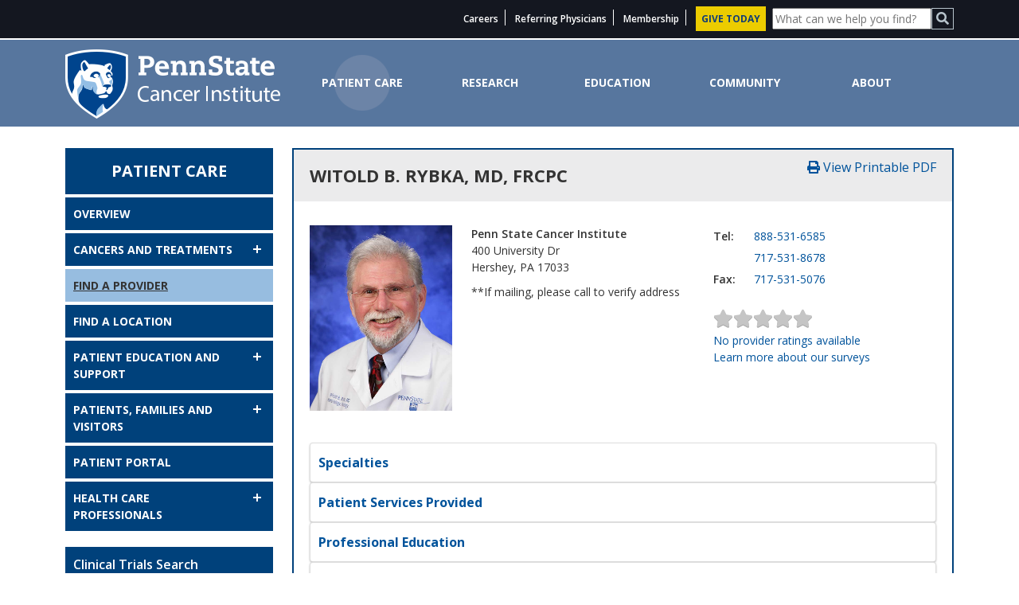

--- FILE ---
content_type: text/html;charset=UTF-8
request_url: https://cancer.psu.edu/display-provider/-/provider/7CCBEFC5BC72CE00E053C90D1DAC6AC1/witold-b-rybka-md-frcpc
body_size: 101709
content:


































	
		
			<!DOCTYPE html>





























































<html class="ltr" dir="ltr" lang="en-US">

    <head>
            <title>Witold B. Rybka, MD, FRCPC - Penn State Cancer Institute - Penn State Cancer Institute</title>
    
        <meta content="initial-scale=1.0, width=device-width" name="viewport" />
        
        <link rel="preconnect" href="https://fonts.googleapis.com">
        <link rel="preconnect" href="https://fonts.gstatic.com" crossorigin>
        <link href="https://fonts.googleapis.com/css2?family=Open+Sans:ital,wght@0,300;0,400;0,500;0,600;0,700;0,800;1,300;1,400;1,500;1,600;1,700;1,800&display=swap" rel="stylesheet">
        
        <script type="text/javascript" src="https://cancer.psu.edu/o/cancer-theme/js/jquery-3.6.0/jquery-3.6.0.min.js" data-senna-track="permanent"></script>



































<meta content="text/html; charset=UTF-8" http-equiv="content-type" />












<script data-senna-track="permanent" src="/o/frontend-js-svg4everybody-web/index.js" type="text/javascript"></script>
<link data-senna-track="temporary" href="https://cancer.psu.edu/display-provider/-/provider/7CCBEFC5BC72CE00E053C90D1DAC6AC1/witold-b-rybka-md-frcpc" rel="canonical" />

<meta property="og:locale" content="en_US">
<meta property="og:locale:alternate" content="en_US">
<meta property="og:site_name" content="Penn State Cancer Institute">
<meta property="og:title" content="Witold B. Rybka, MD, FRCPC - Penn State Cancer Institute - Penn State Health">
<meta property="og:type" content="website">
<meta property="og:url" content="https://cancer.psu.edu/display-provider/-/provider/7CCBEFC5BC72CE00E053C90D1DAC6AC1/witold-b-rybka-md-frcpc">


<link href="https://cancer.psu.edu/o/cancer-theme/images/favicon.ico" rel="icon" />



<link class="lfr-css-file" data-senna-track="temporary" href="https://cancer.psu.edu/o/cancer-theme/css/clay.css?browserId=chrome&amp;themeId=cancer_WAR_cancertheme&amp;minifierType=css&amp;languageId=en_US&amp;t=1765470288000" id="liferayAUICSS" rel="stylesheet" type="text/css" />



<link data-senna-track="temporary" href="/o/frontend-css-web/main.css?browserId=chrome&amp;themeId=cancer_WAR_cancertheme&amp;minifierType=css&amp;languageId=en_US&amp;t=1765470247440" id="liferayPortalCSS" rel="stylesheet" type="text/css" />









	

	





	



	

		<link data-senna-track="temporary" href="/combo?browserId=chrome&amp;minifierType=&amp;themeId=cancer_WAR_cancertheme&amp;languageId=en_US&amp;com_liferay_portal_search_web_search_bar_portlet_SearchBarPortlet_INSTANCE_templateSearch:%2Fcss%2Fmain.css&amp;com_liferay_product_navigation_product_menu_web_portlet_ProductMenuPortlet:%2Fcss%2Fmain.css&amp;com_liferay_product_navigation_user_personal_bar_web_portlet_ProductNavigationUserPersonalBarPortlet:%2Fcss%2Fmain.css&amp;com_liferay_site_navigation_menu_web_portlet_SiteNavigationMenuPortlet:%2Fcss%2Fmain.css&amp;portals_internet_med_portlet_ProviderDisplayPortlet:%2Fhtml%2Fcss%2Fmed-common.css&amp;t=1765470288000" id="cdb9264e" rel="stylesheet" type="text/css" />

	







<script data-senna-track="temporary" type="text/javascript">
	// <![CDATA[
		var Liferay = Liferay || {};

		Liferay.Browser = {
			acceptsGzip: function() {
				return false;
			},

			

			getMajorVersion: function() {
				return 131.0;
			},

			getRevision: function() {
				return '537.36';
			},
			getVersion: function() {
				return '131.0';
			},

			

			isAir: function() {
				return false;
			},
			isChrome: function() {
				return true;
			},
			isEdge: function() {
				return false;
			},
			isFirefox: function() {
				return false;
			},
			isGecko: function() {
				return true;
			},
			isIe: function() {
				return false;
			},
			isIphone: function() {
				return false;
			},
			isLinux: function() {
				return false;
			},
			isMac: function() {
				return true;
			},
			isMobile: function() {
				return false;
			},
			isMozilla: function() {
				return false;
			},
			isOpera: function() {
				return false;
			},
			isRtf: function() {
				return true;
			},
			isSafari: function() {
				return true;
			},
			isSun: function() {
				return false;
			},
			isWebKit: function() {
				return true;
			},
			isWindows: function() {
				return false;
			}
		};

		Liferay.Data = Liferay.Data || {};

		Liferay.Data.ICONS_INLINE_SVG = true;

		Liferay.Data.NAV_SELECTOR = '#navigation';

		Liferay.Data.NAV_SELECTOR_MOBILE = '#navigationCollapse';

		Liferay.Data.isCustomizationView = function() {
			return false;
		};

		Liferay.Data.notices = [
			

			
		];

		Liferay.PortletKeys = {
			DOCUMENT_LIBRARY: 'com_liferay_document_library_web_portlet_DLPortlet',
			DYNAMIC_DATA_MAPPING: 'com_liferay_dynamic_data_mapping_web_portlet_DDMPortlet',
			ITEM_SELECTOR: 'com_liferay_item_selector_web_portlet_ItemSelectorPortlet'
		};

		Liferay.PropsValues = {
			JAVASCRIPT_SINGLE_PAGE_APPLICATION_TIMEOUT: 0,
			NTLM_AUTH_ENABLED: false,
			UPLOAD_SERVLET_REQUEST_IMPL_MAX_SIZE: 26214400
		};

		Liferay.ThemeDisplay = {

			

			
				getLayoutId: function() {
					return '13';
				},

				

				getLayoutRelativeControlPanelURL: function() {
					return '/group/cancer/~/control_panel/manage?p_p_id=portals_internet_med_portlet_ProviderDisplayPortlet';
				},

				getLayoutRelativeURL: function() {
					return '/display-provider';
				},
				getLayoutURL: function() {
					return 'https://cancer.psu.edu/display-provider';
				},
				getParentLayoutId: function() {
					return '138';
				},
				isControlPanel: function() {
					return false;
				},
				isPrivateLayout: function() {
					return 'false';
				},
				isVirtualLayout: function() {
					return false;
				},
			

			getBCP47LanguageId: function() {
				return 'en-US';
			},
			getCanonicalURL: function() {

				

				return 'https\x3a\x2f\x2fcancer\x2epsu\x2eedu\x2fdisplay-provider\x2f-\x2fprovider\x2f7CCBEFC5BC72CE00E053C90D1DAC6AC1\x2fwitold-b-rybka-md-frcpc';
			},
			getCDNBaseURL: function() {
				return 'https://cancer.psu.edu';
			},
			getCDNDynamicResourcesHost: function() {
				return '';
			},
			getCDNHost: function() {
				return '';
			},
			getCompanyGroupId: function() {
				return '11395144';
			},
			getCompanyId: function() {
				return '11395114';
			},
			getDefaultLanguageId: function() {
				return 'en_US';
			},
			getDoAsUserIdEncoded: function() {
				return '';
			},
			getLanguageId: function() {
				return 'en_US';
			},
			getParentGroupId: function() {
				return '11750805';
			},
			getPathContext: function() {
				return '';
			},
			getPathImage: function() {
				return '/image';
			},
			getPathJavaScript: function() {
				return '/o/frontend-js-web';
			},
			getPathMain: function() {
				return '/c';
			},
			getPathThemeImages: function() {
				return 'https://cancer.psu.edu/o/cancer-theme/images';
			},
			getPathThemeRoot: function() {
				return '/o/cancer-theme';
			},
			getPlid: function() {
				return '11751050';
			},
			getPortalURL: function() {
				return 'https://cancer.psu.edu';
			},
			getRealUserId: function() {
				return '11395117';
			},
			getScopeGroupId: function() {
				return '11750805';
			},
			getScopeGroupIdOrLiveGroupId: function() {
				return '11750805';
			},
			getSessionId: function() {
				return '';
			},
			getSiteAdminURL: function() {
				return 'https://cancer.psu.edu/group/cancer/~/control_panel/manage?p_p_lifecycle=0&p_p_state=maximized&p_p_mode=view';
			},
			getSiteGroupId: function() {
				return '11750805';
			},
			getURLControlPanel: function() {
				return '/group/control_panel?refererPlid=11751050';
			},
			getURLHome: function() {
				return 'https\x3a\x2f\x2fcancer\x2epsu\x2eedu\x2fweb\x2fguest';
			},
			getUserEmailAddress: function() {
				return '';
			},
			getUserId: function() {
				return '11395117';
			},
			getUserName: function() {
				return '';
			},
			isAddSessionIdToURL: function() {
				return false;
			},
			isImpersonated: function() {
				return false;
			},
			isSignedIn: function() {
				return false;
			},

			isStagedPortlet: function() {
				
					
						return true;
					
					
			},

			isStateExclusive: function() {
				return false;
			},
			isStateMaximized: function() {
				return false;
			},
			isStatePopUp: function() {
				return false;
			}
		};

		var themeDisplay = Liferay.ThemeDisplay;

		Liferay.AUI = {

			

			getAvailableLangPath: function() {
				return 'available_languages.jsp?browserId=chrome&themeId=cancer_WAR_cancertheme&colorSchemeId=01&minifierType=js&languageId=en_US&t=1769509115886';
			},
			getCombine: function() {
				return true;
			},
			getComboPath: function() {
				return '/combo/?browserId=chrome&minifierType=&languageId=en_US&t=1765470246556&';
			},
			getDateFormat: function() {
				return '%m/%d/%Y';
			},
			getEditorCKEditorPath: function() {
				return '/o/frontend-editor-ckeditor-web';
			},
			getFilter: function() {
				var filter = 'raw';

				
					
						filter = 'min';
					
					

				return filter;
			},
			getFilterConfig: function() {
				var instance = this;

				var filterConfig = null;

				if (!instance.getCombine()) {
					filterConfig = {
						replaceStr: '.js' + instance.getStaticResourceURLParams(),
						searchExp: '\\.js$'
					};
				}

				return filterConfig;
			},
			getJavaScriptRootPath: function() {
				return '/o/frontend-js-web';
			},
			getLangPath: function() {
				return 'aui_lang.jsp?browserId=chrome&themeId=cancer_WAR_cancertheme&colorSchemeId=01&minifierType=js&languageId=en_US&t=1765470246556';
			},
			getPortletRootPath: function() {
				return '/html/portlet';
			},
			getStaticResourceURLParams: function() {
				return '?browserId=chrome&minifierType=&languageId=en_US&t=1765470246556';
			}
		};

		Liferay.authToken = 'FVxsVyNa';

		

		Liferay.currentURL = '\x2fdisplay-provider\x2f-\x2fprovider\x2f7CCBEFC5BC72CE00E053C90D1DAC6AC1\x2fwitold-b-rybka-md-frcpc';
		Liferay.currentURLEncoded = '\x252Fdisplay-provider\x252F-\x252Fprovider\x252F7CCBEFC5BC72CE00E053C90D1DAC6AC1\x252Fwitold-b-rybka-md-frcpc';
	// ]]>
</script>

<script src="/o/js_loader_config?t=1769509136844" type="text/javascript"></script>
<script data-senna-track="permanent" src="/combo?browserId=chrome&minifierType=js&languageId=en_US&t=1765470246556&/o/frontend-js-aui-web/aui/aui/aui.js&/o/frontend-js-aui-web/liferay/modules.js&/o/frontend-js-aui-web/liferay/aui_sandbox.js&/o/frontend-js-aui-web/aui/attribute-base/attribute-base.js&/o/frontend-js-aui-web/aui/attribute-complex/attribute-complex.js&/o/frontend-js-aui-web/aui/attribute-core/attribute-core.js&/o/frontend-js-aui-web/aui/attribute-observable/attribute-observable.js&/o/frontend-js-aui-web/aui/attribute-extras/attribute-extras.js&/o/frontend-js-aui-web/aui/event-custom-base/event-custom-base.js&/o/frontend-js-aui-web/aui/event-custom-complex/event-custom-complex.js&/o/frontend-js-aui-web/aui/oop/oop.js&/o/frontend-js-aui-web/aui/aui-base-lang/aui-base-lang.js&/o/frontend-js-aui-web/liferay/dependency.js&/o/frontend-js-aui-web/liferay/util.js&/o/frontend-js-web/loader/config.js&/o/frontend-js-web/loader/loader.js&/o/frontend-js-web/liferay/dom_task_runner.js&/o/frontend-js-web/liferay/events.js&/o/frontend-js-web/liferay/lazy_load.js&/o/frontend-js-web/liferay/liferay.js&/o/frontend-js-web/liferay/global.bundle.js&/o/frontend-js-web/liferay/portlet.js&/o/frontend-js-web/liferay/workflow.js" type="text/javascript"></script>




	

	<script data-senna-track="temporary" src="/o/js_bundle_config?t=1769509144491" type="text/javascript"></script>


<script data-senna-track="temporary" type="text/javascript">
	// <![CDATA[
		
			
				
		

		

		
	// ]]>
</script>





	
		

			

			
		
		












	

	





	



	



















<link class="lfr-css-file" data-senna-track="temporary" href="https://cancer.psu.edu/o/cancer-theme/css/main.css?browserId=chrome&amp;themeId=cancer_WAR_cancertheme&amp;minifierType=css&amp;languageId=en_US&amp;t=1765470288000" id="liferayThemeCSS" rel="stylesheet" type="text/css" />




	<style data-senna-track="temporary" type="text/css">
		.cancer .primary-cta-banner a.primary-cta__btn {
    margin-top: 20px;
}

.portlet-column-content.empty {
    padding: 0px;
}

.cancer img.organization-member-profile-image {
    max-width: 80px!important;
}

.cancer .ps-footer a {
    width: 185px;
    height: unset;
}

.cancer .double-feature, .cancer .triple-feature {
margin-bottom: 25px;
}
	</style>





	<style data-senna-track="temporary" type="text/css">

		

			

		

			

		

			

		

			

		

			

		

	</style>


<style data-senna-track="temporary" type="text/css">
</style>
<script type="text/javascript">
// <![CDATA[
Liferay.SPA = Liferay.SPA || {};
Liferay.SPA.cacheExpirationTime = -1;
Liferay.SPA.clearScreensCache = false;
Liferay.SPA.debugEnabled = false;
Liferay.SPA.excludedPaths = ["/c/document_library","/documents","/image"];
Liferay.SPA.excludedTargetPortlets = ["com_liferay_users_admin_web_portlet_UsersAdminPortlet","com_liferay_server_admin_web_portlet_ServerAdminPortlet"];
Liferay.SPA.loginRedirect = '';
Liferay.SPA.navigationExceptionSelectors = ':not([target="_blank"]):not([data-senna-off]):not([data-resource-href]):not([href^="mailto:"]):not([data-cke-saved-href]):not([data-cke-saved-href])';
Liferay.SPA.requestTimeout = 0;
Liferay.SPA.userNotification = {
	message: 'It looks like this is taking longer than expected.',
	timeout: 30000,
	title: 'Oops'
};
// ]]>
</script><script type="text/javascript">
// <![CDATA[
Liferay.Loader.require('frontend-js-spa-web@4.0.50/liferay/init.es', function(frontendJsSpaWeb4050LiferayInitEs) {
try {
(function() {
var frontendJsSpaWebLiferayInitEs = frontendJsSpaWeb4050LiferayInitEs;
frontendJsSpaWebLiferayInitEs.default.init(
	function(app) {
		app.setPortletsBlacklist({"com_liferay_nested_portlets_web_portlet_NestedPortletsPortlet":true,"com_liferay_site_navigation_directory_web_portlet_SitesDirectoryPortlet":true,"com_liferay_login_web_portlet_LoginPortlet":true,"com_liferay_login_web_portlet_FastLoginPortlet":true});
		app.setValidStatusCodes([221,490,494,499,491,492,493,495,220]);
	}
);
})();
} catch (err) {
	console.error(err);
}
});
// ]]>
</script><link data-senna-track="permanent" href="https://cancer.psu.edu/combo?browserId=chrome&minifierType=css&languageId=en_US&t=1765470247865&/o/core-theme-contributor-theme-contributor/css/core-theme-contributor.css" rel="stylesheet" type = "text/css" />
<script data-senna-track="permanent" src="https://cancer.psu.edu/combo?browserId=chrome&minifierType=js&languageId=en_US&t=1765470247865&/o/core-theme-contributor-theme-contributor/js/psh_corejs.js" type = "text/javascript"></script>












<script type="text/javascript">
// <![CDATA[
Liferay.on(
	'ddmFieldBlur', function(event) {
		if (window.Analytics) {
			Analytics.send(
				'fieldBlurred',
				'Form',
				{
					fieldName: event.fieldName,
					focusDuration: event.focusDuration,
					formId: event.formId,
					formPageTitle: event.formPageTitle,
					page: event.page,
					title: event.title
				}
			);
		}
	}
);

Liferay.on(
	'ddmFieldFocus', function(event) {
		if (window.Analytics) {
			Analytics.send(
				'fieldFocused',
				'Form',
				{
					fieldName: event.fieldName,
					formId: event.formId,
					formPageTitle: event.formPageTitle,
					page: event.page,
					title: event.title
				}
			);
		}
	}
);

Liferay.on(
	'ddmFormPageShow', function(event) {
		if (window.Analytics) {
			Analytics.send(
				'pageViewed',
				'Form',
				{
					formId: event.formId,
					formPageTitle: event.formPageTitle,
					page: event.page,
					title: event.title
				}
			);
		}
	}
);

Liferay.on(
	'ddmFormSubmit', function(event) {
		if (window.Analytics) {
			Analytics.send(
				'formSubmitted',
				'Form',
				{
					formId: event.formId,
					title: event.title
				}
			);
		}
	}
);

Liferay.on(
	'ddmFormView', function(event) {
		if (window.Analytics) {
			Analytics.send(
				'formViewed',
				'Form',
				{
					formId: event.formId,
					title: event.title
				}
			);
		}
	}
);
// ]]>
</script>













<script data-senna-track="temporary" type="text/javascript">
	if (window.Analytics) {
		window._com_liferay_document_library_analytics_isViewFileEntry = false;
	}
</script>









        
        
        <script type="text/javascript" src="https://cancer.psu.edu/o/cancer-theme/js/svgicons-1.0.0/snap.svg.0.0.1-min.js" data-senna-track="permanent"></script> 
        <script type="text/javascript" src="https://cancer.psu.edu/o/cancer-theme/js/svgicons-1.0.0/svgicons-config.js" data-senna-track="permanent"></script> 
        <script type="text/javascript" src="https://cancer.psu.edu/o/cancer-theme/js/svgicons-1.0.0/svgicons.1.0.0.js" data-senna-track="permanent"></script> 
        <script type="text/javascript" src="https://cancer.psu.edu/o/cancer-theme/js/bootstrap-4.3.1/bootstrap.min.js" data-senna-track="permanent"></script>    
        <script type="text/javascript" src="https://cancer.psu.edu/o/cancer-theme/js/datatables-1.11.4/datatables.min.js" data-senna-track="permanent"></script>
        <script type="text/javascript" src="https://cancer.psu.edu/o/cancer-theme/js/underscore-1.13.2/underscore.min.js" data-senna-track="permanent"></script> 
        <script type="text/javascript" src="https://cancer.psu.edu/o/cancer-theme/js/contribs/hersheytable.js" data-senna-track="permanent"></script>     
        <script type="text/javascript" src="https://cancer.psu.edu/o/cancer-theme/js/rotating_hero.js" data-senna-track="permanent"></script>
        <script type="text/javascript" src="https://cancer.psu.edu/o/cancer-theme/js/jquery.fitvids.js" data-senna-track="permanent"></script>
        <script type="text/javascript" src="https://cancer.psu.edu/o/cancer-theme/js/google_maps.js" data-senna-track="temporary"></script>
        <script type="text/javascript" src="https://cancer.psu.edu/o/cancer-theme/js/theme_init.js" data-senna-track="temporary"></script>
        <script type="text/javascript" src="https://cancer.psu.edu/o/cancer-theme/js/cancer.js" data-senna-track="permanent"></script>
        <script type="text/javascript" src="/o/portals.internet.portal.hook/js/psh.js" data-senna-track="permanent"></script>

     
    </head>

    <body class="chrome controls-visible  yui3-skin-sam signed-out public-page site homepage">
        
        















































	<nav aria-label="Quick Links" class="quick-access-nav" id="jvnf_quickAccessNav">
		<h1 class="hide-accessible">Navigation</h1>

		<ul>
			
				<li><a href="#main-content">Skip to Content</a></li>
			

			
		</ul>
	</nav>
        












































































        
        
        <div class="cancer" id="wrapper">
          
                   <header  role="banner">

<header id="main-header" class="cd-header" aria-label="main site header">
    <div class="container">
        <div class="row">
            <div class="col-12">
        
        
        <form id="_portals_core_gsa_web_GsaPortlet_gsaSearch_mobile" class="gsaSearch" name="gsaSearch" action="https://cancer.psu.edu/search/-/gsa/search" method="get">
                <button class="rp-btn input searchbtn" type="submit" aria-labelledby="_portals_core_gsa_web_GsaPortlet_query_mobile"><i class="fas fa-search"></i></button>
                <div class="gsa-search">
                    <input id="_portals_core_gsa_web_GsaPortlet_query_mobile" class="search" type="text" name="_portals_core_gsa_web_GsaPortlet_query" size="21" maxlength="120" placeholder="What can we help you find?" aria-label="Site Search"/>
                </div>
        </form>
                <nav id="eyebrow-nav" class="cd-eyebrow-nav d-none d-md-block" aria-label="Top Level Eyebrow Links">
                    <ul>
                                    <li class="secondary-link">
                <a href="/health-care-professionals/careers" target="_top">Careers</a>
            </li>
            <li class="secondary-link">
                <a href="/health-care-professionals" target="_top">Referring Physicians</a>
            </li>
            <li class="secondary-link">
                <a href="/research/membership" target="_top">Membership</a>
            </li>
            <li class="secondary-link">
                <a href="/community/ways-to-give" target="_top"><div class="give">GIVE TODAY</div></a>
            </li>

                    </ul>
                </nav>
            </div>
        </div>
    </div>
</header>
    <script type="text/javascript">
        $(function() {
            // initialize svgIcon
            new svgIcon($('#mobile-hamburger-cross > .si-icon').get(0), svgIconConfig);
            $('#mobile-menu').hide();
            $('#menu-icon-trigger2').click(function() {
                $('#mobile-menu').slideToggle(200);
            });
        });
    </script>
     <div class="inner-cd-slider-nav">
        <div class="interior container">
            <div class="logo">
                <a href="/home"><img class="img-fluid" src="https://cancer.psu.edu/o/cancer-theme/images/logo.png" alt="Penn State Cancer Institute"></a>
            </div>
            <div id="toggle-bar" class="hamburger-toggle-bar">
                <section id="mobile-hamburger-cross" class="si-icons si-icons-default" aria-label="Hamburger Cross Mobile Nav SVG section">
                    <span id="menu-icon-trigger2" class="si-icon si-icon-hamburger-cross mtoggle" data-icon-name="hamburgerCross">
                            <g>
                                <path fill="none" stroke="#fff" stroke-width="5" stroke-linejoin="bevel" d="m 5.0916789,20.818994 53.8166421,0"></path>
                                <path fill="none" stroke="#fff" stroke-width="5" stroke-linejoin="bevel" d="m 5.1969746,31.909063 53.8166424,0"></path>
                                <path fill="none" stroke="#fff" stroke-width="5" stroke-linejoin="bevel" d="m 5.0916788,42.95698 53.8166422,0"></path>
                            </g>
                        </svg>
                    </span>
                </section>
            </div>
            <nav id="mobile-hamburger-nav" class="mobile-hamburger-nav" aria-label="Hero Mobile Navigation">
                <div id="mobile-menu" style="display: none;">
                    <div class="row">
                        <div class="col-12">
                            <ul class="mobile-list">
                                    <li class="top-level"><a href="https://cancer.psu.edu/patient-care">Patient Care</a></li>
                                    <li class="top-level"><a href="https://cancer.psu.edu/research">Research</a></li>
                                    <li class="top-level"><a href="https://cancer.psu.edu/education">Education</a></li>
                                    <li class="top-level"><a href="https://cancer.psu.edu/community">Community</a></li>
                                    <li class="top-level"><a href="https://cancer.psu.edu/about">About</a></li>
                            </ul>
                            <ul class="mobile-list">
                                            <li class="secondary-link">
                <a href="/health-care-professionals/careers" target="_top">Careers</a>
            </li>
            <li class="secondary-link">
                <a href="/health-care-professionals" target="_top">Referring Physicians</a>
            </li>
            <li class="secondary-link">
                <a href="/research/membership" target="_top">Membership</a>
            </li>
            <li class="secondary-link">
                <a href="/community/ways-to-give" target="_top"><div class="give">GIVE TODAY</div></a>
            </li>

                            </ul>
                        </div>
                    </div>
                </div>
            </nav>
            <nav id="header-navigation" class="desktop-rotating-nav" aria-label="Header Navigation">
                <ul class="main-nav">
                    <li class="interior-main-nav-item selected"><a href="https://cancer.psu.edu/patient-care">Patient Care</a></li>
                    <li class="interior-main-nav-item "><a href="https://cancer.psu.edu/research">Research</a></li>
                    <li class="interior-main-nav-item "><a href="https://cancer.psu.edu/education">Education</a></li>
                    <li class="interior-main-nav-item "><a href="https://cancer.psu.edu/community">Community</a></li>
                    <li class="interior-main-nav-item "><a href="https://cancer.psu.edu/about">About</a></li>
                </ul>
            </nav>
        </div>
    </div>
                   </header>
        
                   <section id="content">
                    <h2 class="hide-accessible" role="heading" aria-level="1">Witold B. Rybka, MD, FRCPC - Penn State Cancer Institute</h2>
            































	

		





























<div class="container">
    <div id="content">
        <div class="columns-2" id="main-content" role="main">
            <div class="portlet-layout row">
                <div class="portlet-column portlet-column-first col-md-3" id="column-1">
                                        





































	

	<div class="portlet-boundary portlet-boundary_com_liferay_site_navigation_menu_web_portlet_SiteNavigationMenuPortlet_  portlet-static portlet-static-end decorate portlet-navigation " id="p_p_id_com_liferay_site_navigation_menu_web_portlet_SiteNavigationMenuPortlet_INSTANCE_static_">
		<span id="p_com_liferay_site_navigation_menu_web_portlet_SiteNavigationMenuPortlet_INSTANCE_static"></span>




	

	
		
			




































	
		
<section class="portlet" id="portlet_com_liferay_site_navigation_menu_web_portlet_SiteNavigationMenuPortlet_INSTANCE_static">


	<div class="portlet-content">

		<div class="autofit-float autofit-row portlet-header">
			<div class="autofit-col autofit-col-expand">
				<h2 class="portlet-title-text">Navigation Menu</h2>
			</div>

			<div class="autofit-col autofit-col-end">
				<div class="autofit-section">
				</div>
			</div>
		</div>

		
			<div class=" portlet-content-container">
				


	<div class="portlet-body">



	
		
			
				
					

















































	

				

				
					
						


	

		




















	
	
		    <div id="spvv_desktop-nav" class="sub-nav-container cancer-desktop-nav"> 
        <ul id="spvv_desktop-subnav" class="sub-nav sub-nav-s accordion-section">
            <li class="sub-nav__title"><span>Patient Care</span></li>
    
    <li class="">
        <a class="sub-nav-link " href="https://cancer.psu.edu/overview1" target="">Overview</a>
    </li>
    
    
    <li class="">
        <a class="sub-nav-link " href="https://cancer.psu.edu/cancers-and-treatments" target="target="_blank"">Cancers and Treatments</a>
            <a class="sub-nav-section-drop " href="#spvv_10"></a>
            <ul id="spvv_10" class="sub-nav-section-content " style="display: none">
    
    <li class="">
        <a class="sub-nav-link " href="https://www.pennstatehealth.org/services-treatments/car-t-cell-therapy" target="target="_blank"">CAR T-Cell Therapy</a>
    </li>
    
            </ul>
    </li>
    
    
    <li class="active">
        <a class="sub-nav-link active" href="https://cancer.psu.edu/find-a-provider" target="">Find a Provider</a>
    </li>
    
    
    <li class="">
        <a class="sub-nav-link " href="https://cancer.psu.edu/find-a-location" target="">Find a Location</a>
    </li>
    
    
    <li class="">
        <a class="sub-nav-link " href="https://cancer.psu.edu/patient-care/patient-education-and-support" target="">Patient Education and Support</a>
            <a class="sub-nav-section-drop " href="#spvv_34"></a>
            <ul id="spvv_34" class="sub-nav-section-content " style="display: none">
    
    <li class="">
        <a class="sub-nav-link " href="https://cancer.psu.edu/patient-care/patient-education-and-support/art-therapy" target="">Art Therapy</a>
    </li>
    
    
    <li class="">
        <a class="sub-nav-link " href="https://cancer.psu.edu/cancer-assistance-and-resource-education-center" target="">Cancer Assistance and Resource Education Center</a>
    </li>
    
    
    <li class="">
        <a class="sub-nav-link " href="https://cancer.psu.edu/patient-care/patient-education-and-support/cancer-care-and-prevention" target="">Cancer Care and Prevention</a>
    </li>
    
    
    <li class="">
        <a class="sub-nav-link " href="https://cancer.psu.edu/patient-care/patient-education-and-support/center-stage-arts-in-health" target="">Center Stage Arts in Health</a>
    </li>
    
    
    <li class="">
        <a class="sub-nav-link " href="https://cancer.psu.edu/patient-care/patient-education-and-support/clinical-trials" target="">Clinical Trials</a>
    </li>
    
    
    <li class="">
        <a class="sub-nav-link " href="https://cancer.psu.edu/couples-retreat" target="">Couples Retreat</a>
    </li>
    
    
    <li class="">
        <a class="sub-nav-link " href="https://cancer.psu.edu/patient-care/patient-education-and-support/genetic-counseling" target="">Genetic Counseling</a>
            <a class="sub-nav-sub-section-drop " href="#spvv_41"></a>
            <ul id="spvv_41" class="sub-nav-sub-section-content " style="display: none">
    
    <li class="">
        <a class="sub-nav-link " href="https://cancer.psu.edu/genetic-testing" target="">Genetic Testing</a>
    </li>
    
            </ul>
    </li>
    
    
    <li class="">
        <a class="sub-nav-link " href="https://cancer.psu.edu/patient-care/patient-education-and-support/glossary" target="">Glossary</a>
    </li>
    
    
    <li class="">
        <a class="sub-nav-link " href="https://cancer.psu.edu/patient-care/patient-education-and-support/infusion-therapy" target="">Infusion Therapy</a>
    </li>
    
    
    <li class="">
        <a class="sub-nav-link " href="https://cancer.psu.edu/patient-care/patient-education-and-support/insurance-information" target="">Insurance Information</a>
    </li>
    
    
    <li class="">
        <a class="sub-nav-link " href="https://cancer.psu.edu/patient-care/patient-education-and-support/medical-oncology" target="">Medical Oncology</a>
    </li>
    
    
    <li class="">
        <a class="sub-nav-link " href="https://cancer.psu.edu/patient-care/patient-education-and-support/nutrition-support" target="">Nutrition and Exercise</a>
    </li>
    
    
    <li class="">
        <a class="sub-nav-link " href="https://cancer.psu.edu/patient-care/patient-education-and-support/palliative-care" target="">Palliative Care</a>
    </li>
    
    
    <li class="">
        <a class="sub-nav-link " href="https://cancer.psu.edu/patient-care/patient-education-and-support/pastoral-services" target="">Pastoral Services</a>
    </li>
    
    
    <li class="">
        <a class="sub-nav-link " href="https://cancer.psu.edu/pediatric-services" target="">Pediatric Services</a>
    </li>
    
    
    <li class="">
        <a class="sub-nav-link " href="https://cancer.psu.edu/patient-care/patient-education-and-support/pet-therapy" target="">Pet Therapy</a>
    </li>
    
    
    <li class="">
        <a class="sub-nav-link " href="https://cancer.psu.edu/patient-care/patient-education-and-support/pharmacy-services" target="">Pharmacy Services</a>
    </li>
    
    
    <li class="">
        <a class="sub-nav-link " href="https://cancer.psu.edu/patient-care/patient-education-and-support/radiation-oncology" target="">Radiation Oncology</a>
    </li>
    
    
    <li class="">
        <a class="sub-nav-link " href="https://cancer.psu.edu/patient-care/patient-education-and-support/social-work-services" target="">Social Work Services</a>
    </li>
    
    
    <li class="">
        <a class="sub-nav-link " href="https://cancer.psu.edu/patient-care/patient-education-and-support/support-groups" target="">Support Groups</a>
    </li>
    
    
    <li class="">
        <a class="sub-nav-link " href="https://cancer.psu.edu/patient-care/patient-education-and-support/surgical-oncology" target="">Surgical Oncology</a>
    </li>
    
    
    <li class="">
        <a class="sub-nav-link " href="https://cancer.psu.edu/patient-care/patient-education-and-support/survivorship" target="">Survivorship</a>
    </li>
    
            </ul>
    </li>
    
    
    <li class="">
        <a class="sub-nav-link " href="https://cancer.psu.edu/patient-care/patients-families-and-visitors" target="">Patients, Families and Visitors</a>
            <a class="sub-nav-section-drop " href="#spvv_32"></a>
            <ul id="spvv_32" class="sub-nav-section-content " style="display: none">
    
    <li class="">
        <a class="sub-nav-link " href="https://cancer.psu.edu/patient-care/patients-families-and-visitors/directions-and-parking" target="">Directions and Parking</a>
    </li>
    
    
    <li class="">
        <a class="sub-nav-link " href="https://cancer.psu.edu/patient-care/patients-families-and-visitors/financial-assistance" target="">Financial Assistance</a>
    </li>
    
    
    <li class="">
        <a class="sub-nav-link " href="https://cancer.psu.edu/patient-care/patients-families-and-visitors/health-insurance-accepted" target="">Health Insurance Accepted</a>
    </li>
    
    
    <li class="">
        <a class="sub-nav-link " href="https://cancer.psu.edu/patient-care/patients-families-and-visitors/in-house-dining" target="">In-house Dining</a>
    </li>
    
    
    <li class="">
        <a class="sub-nav-link " href="https://cancer.psu.edu/patient-care/patients-families-and-visitors/inpatient-stay" target="">Inpatient Stay</a>
    </li>
    
    
    <li class="">
        <a class="sub-nav-link " href="https://cancer.psu.edu/patient-care/patients-families-and-visitors/lodging" target="">Lodging</a>
    </li>
    
    
    <li class="">
        <a class="sub-nav-link " href="https://cancer.psu.edu/patient-care/patients-families-and-visitors/patient-services" target="">Patient Services</a>
    </li>
    
    
    <li class="">
        <a class="sub-nav-link " href="https://cancer.psu.edu/patient-care/patients-families-and-visitors/pay-a-bill" target="">Pay a Bill</a>
    </li>
    
    
    <li class="">
        <a class="sub-nav-link " href="https://cancer.psu.edu/patient-care/patients-families-and-visitors/request-medical-records" target="">Request Medical Records</a>
    </li>
    
    
    <li class="">
        <a class="sub-nav-link " href="https://cancer.psu.edu/patient-care/patients-families-and-visitors/request-a-price-estimate" target="">Request a Price Estimate</a>
    </li>
    
    
    <li class="">
        <a class="sub-nav-link " href="https://cancer.psu.edu/patient-care/patients-families-and-visitors/visiting-hours-and-policies" target="">Visiting Hours and Policies</a>
    </li>
    
    
    <li class="">
        <a class="sub-nav-link " href="https://cancer.psu.edu/patient-care/patients-families-and-visitors/your-health-care-team" target="">Your Health Care Team</a>
    </li>
    
    
    <li class="">
        <a class="sub-nav-link " href="https://cancer.psu.edu/patient-care/patients-families-and-visitors/your-rights-as-a-patient" target="">Your Rights as a Patient</a>
    </li>
    
            </ul>
    </li>
    
    
    <li class="">
        <a class="sub-nav-link " href="https://cancer.psu.edu/patient-care/patient-portal" target="">Patient Portal</a>
    </li>
    
    
    <li class="">
        <a class="sub-nav-link " href="https://cancer.psu.edu/health-care-professionals" target="">Health Care Professionals</a>
            <a class="sub-nav-section-drop " href="#spvv_24"></a>
            <ul id="spvv_24" class="sub-nav-section-content " style="display: none">
    
    <li class="">
        <a class="sub-nav-link " href="https://cancer.psu.edu/health-care-professionals/careers" target="">Careers</a>
    </li>
    
    
    <li class="">
        <a class="sub-nav-link " href="https://cancer.psu.edu/health-care-professionals/chemo-orders-and-consents" target="">Chemo Orders and Consents</a>
    </li>
    
    
    <li class="">
        <a class="sub-nav-link " href="https://cancer.psu.edu/health-care-professionals/hematology-oncology-grand-rounds" target="">Hematology/Oncology Grand Rounds</a>
    </li>
    
    
    <li class="">
        <a class="sub-nav-link " href="https://cancer.psu.edu/health-care-professionals/referring-physicians" target="">Referring Physicians</a>
    </li>
    
    
    <li class="">
        <a class="sub-nav-link " href="https://cancer.psu.edu/health-care-professionals/tumor-board" target="">Tumor Board</a>
    </li>
    
            </ul>
    </li>
    
        </ul>
    </div>
    <div class="accordion d-md-none" id="mobile-accordion">
        <div class="accordion-group accordion-nav-group">
            <div class="accordion-heading accordion-nav-heading">
                <a class="accordion-toggle accordion-nav-toggle" data-toggle="collapse" data-parent="#mobile-accordion" href="#spvv_mobile-nav-accordion" aria-expanded="true">Select a Topic <i class="accordion-nav-plus accordion-drop-s"></i></a>
            </div>
            <div id="spvv_mobile-nav-accordion" class="accordion-body collapse" style=""> 
                <div class="accordion-inner mselect"> 
                    <div id="spvv_mobile-nav" class="cancer-mobile-nav sub-nav-s">
                        <ul id="spvv_mobile-subnav" class="sub-nav accordion-section cancer-mobile-subnav">
    
    <li class="">
        <a class="sub-nav-link " href="https://cancer.psu.edu/overview1" target="">Overview</a>
    </li>
    
    
    <li class="">
        <a class="sub-nav-link " href="https://cancer.psu.edu/cancers-and-treatments" target="target="_blank"">Cancers and Treatments</a>
            <a class="sub-nav-section-drop " href="#spvv_10"></a>
            <ul id="spvv_10" class="sub-nav-section-content " style="display: none">
    
    <li class="">
        <a class="sub-nav-link " href="https://www.pennstatehealth.org/services-treatments/car-t-cell-therapy" target="target="_blank"">CAR T-Cell Therapy</a>
    </li>
    
            </ul>
    </li>
    
    
    <li class="active">
        <a class="sub-nav-link active" href="https://cancer.psu.edu/find-a-provider" target="">Find a Provider</a>
    </li>
    
    
    <li class="">
        <a class="sub-nav-link " href="https://cancer.psu.edu/find-a-location" target="">Find a Location</a>
    </li>
    
    
    <li class="">
        <a class="sub-nav-link " href="https://cancer.psu.edu/patient-care/patient-education-and-support" target="">Patient Education and Support</a>
            <a class="sub-nav-section-drop " href="#spvv_34"></a>
            <ul id="spvv_34" class="sub-nav-section-content " style="display: none">
    
    <li class="">
        <a class="sub-nav-link " href="https://cancer.psu.edu/patient-care/patient-education-and-support/art-therapy" target="">Art Therapy</a>
    </li>
    
    
    <li class="">
        <a class="sub-nav-link " href="https://cancer.psu.edu/cancer-assistance-and-resource-education-center" target="">Cancer Assistance and Resource Education Center</a>
    </li>
    
    
    <li class="">
        <a class="sub-nav-link " href="https://cancer.psu.edu/patient-care/patient-education-and-support/cancer-care-and-prevention" target="">Cancer Care and Prevention</a>
    </li>
    
    
    <li class="">
        <a class="sub-nav-link " href="https://cancer.psu.edu/patient-care/patient-education-and-support/center-stage-arts-in-health" target="">Center Stage Arts in Health</a>
    </li>
    
    
    <li class="">
        <a class="sub-nav-link " href="https://cancer.psu.edu/patient-care/patient-education-and-support/clinical-trials" target="">Clinical Trials</a>
    </li>
    
    
    <li class="">
        <a class="sub-nav-link " href="https://cancer.psu.edu/couples-retreat" target="">Couples Retreat</a>
    </li>
    
    
    <li class="">
        <a class="sub-nav-link " href="https://cancer.psu.edu/patient-care/patient-education-and-support/genetic-counseling" target="">Genetic Counseling</a>
            <a class="sub-nav-sub-section-drop " href="#spvv_41"></a>
            <ul id="spvv_41" class="sub-nav-sub-section-content " style="display: none">
    
    <li class="">
        <a class="sub-nav-link " href="https://cancer.psu.edu/genetic-testing" target="">Genetic Testing</a>
    </li>
    
            </ul>
    </li>
    
    
    <li class="">
        <a class="sub-nav-link " href="https://cancer.psu.edu/patient-care/patient-education-and-support/glossary" target="">Glossary</a>
    </li>
    
    
    <li class="">
        <a class="sub-nav-link " href="https://cancer.psu.edu/patient-care/patient-education-and-support/infusion-therapy" target="">Infusion Therapy</a>
    </li>
    
    
    <li class="">
        <a class="sub-nav-link " href="https://cancer.psu.edu/patient-care/patient-education-and-support/insurance-information" target="">Insurance Information</a>
    </li>
    
    
    <li class="">
        <a class="sub-nav-link " href="https://cancer.psu.edu/patient-care/patient-education-and-support/medical-oncology" target="">Medical Oncology</a>
    </li>
    
    
    <li class="">
        <a class="sub-nav-link " href="https://cancer.psu.edu/patient-care/patient-education-and-support/nutrition-support" target="">Nutrition and Exercise</a>
    </li>
    
    
    <li class="">
        <a class="sub-nav-link " href="https://cancer.psu.edu/patient-care/patient-education-and-support/palliative-care" target="">Palliative Care</a>
    </li>
    
    
    <li class="">
        <a class="sub-nav-link " href="https://cancer.psu.edu/patient-care/patient-education-and-support/pastoral-services" target="">Pastoral Services</a>
    </li>
    
    
    <li class="">
        <a class="sub-nav-link " href="https://cancer.psu.edu/pediatric-services" target="">Pediatric Services</a>
    </li>
    
    
    <li class="">
        <a class="sub-nav-link " href="https://cancer.psu.edu/patient-care/patient-education-and-support/pet-therapy" target="">Pet Therapy</a>
    </li>
    
    
    <li class="">
        <a class="sub-nav-link " href="https://cancer.psu.edu/patient-care/patient-education-and-support/pharmacy-services" target="">Pharmacy Services</a>
    </li>
    
    
    <li class="">
        <a class="sub-nav-link " href="https://cancer.psu.edu/patient-care/patient-education-and-support/radiation-oncology" target="">Radiation Oncology</a>
    </li>
    
    
    <li class="">
        <a class="sub-nav-link " href="https://cancer.psu.edu/patient-care/patient-education-and-support/social-work-services" target="">Social Work Services</a>
    </li>
    
    
    <li class="">
        <a class="sub-nav-link " href="https://cancer.psu.edu/patient-care/patient-education-and-support/support-groups" target="">Support Groups</a>
    </li>
    
    
    <li class="">
        <a class="sub-nav-link " href="https://cancer.psu.edu/patient-care/patient-education-and-support/surgical-oncology" target="">Surgical Oncology</a>
    </li>
    
    
    <li class="">
        <a class="sub-nav-link " href="https://cancer.psu.edu/patient-care/patient-education-and-support/survivorship" target="">Survivorship</a>
    </li>
    
            </ul>
    </li>
    
    
    <li class="">
        <a class="sub-nav-link " href="https://cancer.psu.edu/patient-care/patients-families-and-visitors" target="">Patients, Families and Visitors</a>
            <a class="sub-nav-section-drop " href="#spvv_32"></a>
            <ul id="spvv_32" class="sub-nav-section-content " style="display: none">
    
    <li class="">
        <a class="sub-nav-link " href="https://cancer.psu.edu/patient-care/patients-families-and-visitors/directions-and-parking" target="">Directions and Parking</a>
    </li>
    
    
    <li class="">
        <a class="sub-nav-link " href="https://cancer.psu.edu/patient-care/patients-families-and-visitors/financial-assistance" target="">Financial Assistance</a>
    </li>
    
    
    <li class="">
        <a class="sub-nav-link " href="https://cancer.psu.edu/patient-care/patients-families-and-visitors/health-insurance-accepted" target="">Health Insurance Accepted</a>
    </li>
    
    
    <li class="">
        <a class="sub-nav-link " href="https://cancer.psu.edu/patient-care/patients-families-and-visitors/in-house-dining" target="">In-house Dining</a>
    </li>
    
    
    <li class="">
        <a class="sub-nav-link " href="https://cancer.psu.edu/patient-care/patients-families-and-visitors/inpatient-stay" target="">Inpatient Stay</a>
    </li>
    
    
    <li class="">
        <a class="sub-nav-link " href="https://cancer.psu.edu/patient-care/patients-families-and-visitors/lodging" target="">Lodging</a>
    </li>
    
    
    <li class="">
        <a class="sub-nav-link " href="https://cancer.psu.edu/patient-care/patients-families-and-visitors/patient-services" target="">Patient Services</a>
    </li>
    
    
    <li class="">
        <a class="sub-nav-link " href="https://cancer.psu.edu/patient-care/patients-families-and-visitors/pay-a-bill" target="">Pay a Bill</a>
    </li>
    
    
    <li class="">
        <a class="sub-nav-link " href="https://cancer.psu.edu/patient-care/patients-families-and-visitors/request-medical-records" target="">Request Medical Records</a>
    </li>
    
    
    <li class="">
        <a class="sub-nav-link " href="https://cancer.psu.edu/patient-care/patients-families-and-visitors/request-a-price-estimate" target="">Request a Price Estimate</a>
    </li>
    
    
    <li class="">
        <a class="sub-nav-link " href="https://cancer.psu.edu/patient-care/patients-families-and-visitors/visiting-hours-and-policies" target="">Visiting Hours and Policies</a>
    </li>
    
    
    <li class="">
        <a class="sub-nav-link " href="https://cancer.psu.edu/patient-care/patients-families-and-visitors/your-health-care-team" target="">Your Health Care Team</a>
    </li>
    
    
    <li class="">
        <a class="sub-nav-link " href="https://cancer.psu.edu/patient-care/patients-families-and-visitors/your-rights-as-a-patient" target="">Your Rights as a Patient</a>
    </li>
    
            </ul>
    </li>
    
    
    <li class="">
        <a class="sub-nav-link " href="https://cancer.psu.edu/patient-care/patient-portal" target="">Patient Portal</a>
    </li>
    
    
    <li class="">
        <a class="sub-nav-link " href="https://cancer.psu.edu/health-care-professionals" target="">Health Care Professionals</a>
            <a class="sub-nav-section-drop " href="#spvv_24"></a>
            <ul id="spvv_24" class="sub-nav-section-content " style="display: none">
    
    <li class="">
        <a class="sub-nav-link " href="https://cancer.psu.edu/health-care-professionals/careers" target="">Careers</a>
    </li>
    
    
    <li class="">
        <a class="sub-nav-link " href="https://cancer.psu.edu/health-care-professionals/chemo-orders-and-consents" target="">Chemo Orders and Consents</a>
    </li>
    
    
    <li class="">
        <a class="sub-nav-link " href="https://cancer.psu.edu/health-care-professionals/hematology-oncology-grand-rounds" target="">Hematology/Oncology Grand Rounds</a>
    </li>
    
    
    <li class="">
        <a class="sub-nav-link " href="https://cancer.psu.edu/health-care-professionals/referring-physicians" target="">Referring Physicians</a>
    </li>
    
    
    <li class="">
        <a class="sub-nav-link " href="https://cancer.psu.edu/health-care-professionals/tumor-board" target="">Tumor Board</a>
    </li>
    
            </ul>
    </li>
    
                        </ul>
                    </div>
                </div>
            </div>
        </div>
    </div>




<script type="text/javascript">
    $("#mobile-accordion").on("show hide",function(a){
        $(a.target).siblings(".accordion-heading").find(".accordion-drop-s").toggleClass("accordion-nav-plus accordion-nav-minus")
    });
    if(typeof PSH.coreNav_initNav=="function"){
        $("#spvv_desktop-nav, #mobile-accordion").find(".sub-nav-s .sub-nav-section-drop, .sub-nav-s .sub-nav-sub-section-drop").click(function(a){
            PSH.coreNav_initNav(a);
            a.preventDefault()
        })
    };
</script>
	
	
	


	
	
					
				
			
		
	
	


	</div>

			</div>
		
	</div>
</section>
	

		
		







	</div>







                     
                    <link href="/o/portals.internet.med.web/css/main.css?browserId=chrome&amp;themeId=cancer_WAR_cancertheme&amp;minifierType=css&amp;languageId=en_US&amp;t=1755276174000" rel="stylesheet" type="text/css" />






































	

	<div class="portlet-boundary portlet-boundary_portals_internet_med_portlet_ClinicalTrialExternalSearchPortlet_  portlet-static portlet-static-end decorate  " id="p_p_id_portals_internet_med_portlet_ClinicalTrialExternalSearchPortlet_INSTANCE_static_">
		<span id="p_portals_internet_med_portlet_ClinicalTrialExternalSearchPortlet_INSTANCE_static"></span>




	

	
		
			




































	
		
<section class="portlet" id="portlet_portals_internet_med_portlet_ClinicalTrialExternalSearchPortlet_INSTANCE_static">


	<div class="portlet-content">

		<div class="autofit-float autofit-row portlet-header">
			<div class="autofit-col autofit-col-expand">
				<h2 class="portlet-title-text">Clinical Trial External Search</h2>
			</div>

			<div class="autofit-col autofit-col-end">
				<div class="autofit-section">
				</div>
			</div>
		</div>

		
			<div class=" portlet-content-container">
				


	<div class="portlet-body">



	
		
			
				
					

















































	

				

				
					
						


	

		


























































    
        
        


































	    
        <div class="clinical-trial-external-search-header">
            <a class="btn-ctse collapsed" data-toggle="collapse" href="#_portals_internet_med_portlet_ClinicalTrialExternalSearchPortlet_INSTANCE_static_ctes-mobile-menu" role="button" aria-expanded="false" aria-controls="collapseClinical-Trials">
                Clinical Trials Search <i class="fas fa-search"></i>
            </a>
        </div>
    <div class="lower order-1 collapse" id="_portals_internet_med_portlet_ClinicalTrialExternalSearchPortlet_INSTANCE_static_ctes-mobile-menu">
    
            <div class="clinical-trial-external-search">
                <form id="_portals_internet_med_portlet_ClinicalTrialExternalSearchPortlet_INSTANCE_static_clinicalTrialExternalSearch" method="GET" action="/" target="_blank">
                    <select id="_portals_internet_med_portlet_ClinicalTrialExternalSearchPortlet_INSTANCE_static_ctUserTypeSelect">
                        <option value="">Please Choose</option>
                        <option value="patient">I am a patient</option>
                        <option value="researcherProvider">I am a researcher/provider</option>
                    </select>
                    
                    <div id="_portals_internet_med_portlet_ClinicalTrialExternalSearchPortlet_INSTANCE_static_ctSearchFields" class="ct-external-search-fields">
                        <input id="_portals_internet_med_portlet_ClinicalTrialExternalSearchPortlet_INSTANCE_static_ctKeyword" class="ct-external-search-keyword-input" type="text" placeholder="Search (Keyword)" ><br>
                        <input type="checkbox" id="_portals_internet_med_portlet_ClinicalTrialExternalSearchPortlet_INSTANCE_static_ctAgeChildren" value="children"> Children (age &lt; 18 years)<br>
                        <input type="checkbox" id="_portals_internet_med_portlet_ClinicalTrialExternalSearchPortlet_INSTANCE_static_ctAgeAdults" value="adults"> Adults (age &gt;= 18 years)<br>
                    </div>
        
                    <button type="submit" id="_portals_internet_med_portlet_ClinicalTrialExternalSearchPortlet_INSTANCE_static_clinicalTrialExternalSearchButton" class="btn input" aria-labelledby="_portals_internet_med_portlet_ClinicalTrialExternalSearchPortlet_INSTANCE_static_clinicalTrialExternalSearchButton" disabled>
Search                    </button>
                </form>
            </div>
        </div>

<script type="text/javascript">
    PSH_CoreJS.fireOnceOnPortletReady('portals_internet_med_portlet_ClinicalTrialExternalSearchPortlet_INSTANCE_static', function() {
        function resetForm() {
            $('#_portals_internet_med_portlet_ClinicalTrialExternalSearchPortlet_INSTANCE_static_ctKeyword').prop('name', null);
            $('#_portals_internet_med_portlet_ClinicalTrialExternalSearchPortlet_INSTANCE_static_clinicalTrialExternalSearchButton').prop('disabled', true);
            $('#_portals_internet_med_portlet_ClinicalTrialExternalSearchPortlet_INSTANCE_static_clinicalTrialExternalSearch').prop('action', '/');
            $('#_portals_internet_med_portlet_ClinicalTrialExternalSearchPortlet_INSTANCE_static_childrenHiddedInput').remove();
            $('#_portals_internet_med_portlet_ClinicalTrialExternalSearchPortlet_INSTANCE_static_adultsHiddedInput').remove();
            $('#_portals_internet_med_portlet_ClinicalTrialExternalSearchPortlet_INSTANCE_static_ageHiddedInput').remove();
        }
        
        function updateFormForEndpoint() {
            resetForm();
            
            var userType = $('#_portals_internet_med_portlet_ClinicalTrialExternalSearchPortlet_INSTANCE_static_ctUserTypeSelect').find(':selected').val();
        
            if (userType == 'patient') {
            
                // Update form inputs to perform search using Study Finder
                $('#_portals_internet_med_portlet_ClinicalTrialExternalSearchPortlet_INSTANCE_static_ctKeyword').prop('name', 'search[q]');
                $('#_portals_internet_med_portlet_ClinicalTrialExternalSearchPortlet_INSTANCE_static_clinicalTrialExternalSearchButton').prop('disabled', false);
                $('#_portals_internet_med_portlet_ClinicalTrialExternalSearchPortlet_INSTANCE_static_clinicalTrialExternalSearch').prop('action', 'https://studyfinder.psu.edu/studies');

                if ($('#_portals_internet_med_portlet_ClinicalTrialExternalSearchPortlet_INSTANCE_static_ctAgeChildren').prop('checked')) {
                    $('#_portals_internet_med_portlet_ClinicalTrialExternalSearchPortlet_INSTANCE_static_clinicalTrialExternalSearch').append(
                        $('<input>')
                            .attr('type', 'hidden')
                            .attr('name', 'search[children]')
                            .attr('id', '_portals_internet_med_portlet_ClinicalTrialExternalSearchPortlet_INSTANCE_static_childrenHiddedInput')
                            .val('1')
                    );
                }
                
                if ($('#_portals_internet_med_portlet_ClinicalTrialExternalSearchPortlet_INSTANCE_static_ctAgeAdults').prop('checked')) {
                    $('#_portals_internet_med_portlet_ClinicalTrialExternalSearchPortlet_INSTANCE_static_clinicalTrialExternalSearch').append(
                        $('<input>')
                            .attr('type', 'hidden')
                            .attr('name', 'search[adults]')
                            .attr('id', '_portals_internet_med_portlet_ClinicalTrialExternalSearchPortlet_INSTANCE_static_adultsHiddedInput')
                            .val('1')
                    );
                }
                
            } else if (userType == 'researcherProvider') {
            
                // Update form inputs to perform search using OnCore
                $('#_portals_internet_med_portlet_ClinicalTrialExternalSearchPortlet_INSTANCE_static_ctKeyword').prop('name', 'Keyword');
                $('#_portals_internet_med_portlet_ClinicalTrialExternalSearchPortlet_INSTANCE_static_clinicalTrialExternalSearchButton').prop('disabled', false);
                $('#_portals_internet_med_portlet_ClinicalTrialExternalSearchPortlet_INSTANCE_static_clinicalTrialExternalSearch').prop('action', 'https://clinicaltrials.hmc.psu.edu/cancer/protocols/search');
                
                if ($('#_portals_internet_med_portlet_ClinicalTrialExternalSearchPortlet_INSTANCE_static_ctAgeChildren').prop('checked') && $('#_portals_internet_med_portlet_ClinicalTrialExternalSearchPortlet_INSTANCE_static_ctAgeAdults').prop('checked')) {
                    $('#_portals_internet_med_portlet_ClinicalTrialExternalSearchPortlet_INSTANCE_static_clinicalTrialExternalSearch').append(
                        $('<input>')
                            .attr('type', 'hidden')
                            .attr('name', 'age')
                            .attr('id', '_portals_internet_med_portlet_ClinicalTrialExternalSearchPortlet_INSTANCE_static_ageHiddedInput')
                            .val('0')
                    );
                } else if ($('#_portals_internet_med_portlet_ClinicalTrialExternalSearchPortlet_INSTANCE_static_ctAgeChildren').prop('checked')) {
                    $('#_portals_internet_med_portlet_ClinicalTrialExternalSearchPortlet_INSTANCE_static_clinicalTrialExternalSearch').append(
                        $('<input>')
                            .attr('type', 'hidden')
                            .attr('name', 'age')
                            .attr('id', '_portals_internet_med_portlet_ClinicalTrialExternalSearchPortlet_INSTANCE_static_ageHiddedInput')
                            .val('3')
                    );
                } else if ($('#_portals_internet_med_portlet_ClinicalTrialExternalSearchPortlet_INSTANCE_static_ctAgeAdults').prop('checked')) {
                    $('#_portals_internet_med_portlet_ClinicalTrialExternalSearchPortlet_INSTANCE_static_clinicalTrialExternalSearch').append(
                        $('<input>')
                            .attr('type', 'hidden')
                            .attr('name', 'age')
                            .attr('id', '_portals_internet_med_portlet_ClinicalTrialExternalSearchPortlet_INSTANCE_static_ageHiddedInput')
                            .val('1')
                    );
                }
            }
        }

        $('#_portals_internet_med_portlet_ClinicalTrialExternalSearchPortlet_INSTANCE_static_ctUserTypeSelect').on('change', function() {
            updateFormForEndpoint();
        });
        
        $('#_portals_internet_med_portlet_ClinicalTrialExternalSearchPortlet_INSTANCE_static_ctAgeChildren').on('change', function() {
            updateFormForEndpoint();
        });
        
        $('#_portals_internet_med_portlet_ClinicalTrialExternalSearchPortlet_INSTANCE_static_ctAgeAdults').on('change', function() {
            updateFormForEndpoint();
        });
        
        // If specific endpoint is selected in the portlet config, fire related user type selection and hide dropdown
    });
</script>
  
    
    


	
	
					
				
			
		
	
	


	</div>

			</div>
		
	</div>
</section>
	

		
		







	</div>







                </div>
                <div class="basic col-md-9" id="main-content-column">
                    <div class="portlet-layout row">
                        <div class="content-intro portlet-column-only portlet-column-content-only col-md-12" id="column-2">
                            <div class="portlet-dropzone portlet-column-only portlet-column-content-only" id="layout-column_column-2">





































	

	<div class="portlet-boundary portlet-boundary_portals_internet_med_portlet_ProviderDisplayPortlet_  portlet-static portlet-static-end decorate  " id="p_p_id_portals_internet_med_portlet_ProviderDisplayPortlet_">
		<span id="p_portals_internet_med_portlet_ProviderDisplayPortlet"></span>




	

	
		
			




































	
		
<section class="portlet" id="portlet_portals_internet_med_portlet_ProviderDisplayPortlet">


	<div class="portlet-content">

		<div class="autofit-float autofit-row portlet-header">
			<div class="autofit-col autofit-col-expand">
				<h2 class="portlet-title-text">Provider Display</h2>
			</div>

			<div class="autofit-col autofit-col-end">
				<div class="autofit-section">
				</div>
			</div>
		</div>

		
			<div class=" portlet-content-container">
				


	<div class="portlet-body">



	
		
			
				
					

















































	

				

				
					
						


	

		














































































 


 









 







    
    
        
                <div id="_portals_internet_med_portlet_ProviderDisplayPortlet_providerDisplayContent">
	                


































	


    <div class="outerContainer" itemscope itemtype="http://schema.org/Physician">
        <div class="row">
            <div class="col-md-12">

<div id="_portals_internet_med_portlet_ProviderDisplayPortlet_logoPrintAppend" style="display:none;margin:50px;">
<img id="_portals_internet_med_portlet_ProviderDisplayPortlet_logoPrintAppendImg" src="" />
</div>
<div class="details">
        <div class="box-header">
            <div class="row">
                <div id="_portals_internet_med_portlet_ProviderDisplayPortlet_providerDetailsFullName" class="col-md-7" itemprop="name">
                    <h1>Witold B. Rybka, MD, FRCPC</h1>
                </div>
                <div class="col-md-5 text-right mobile-pdf-space no-print">
                    <a href="#" class="view-pdf d-none d-sm-block mb-0" target="_blank" id="_portals_internet_med_portlet_ProviderDisplayPortlet_providerPdfDesktop" data-googletag="PDF">
                       <i class="fas fa-print"></i>
                        View Printable PDF 
                    </a>
                </div>                
            </div>
        </div>
        <div class="details-area">
            <div class="row providerProfileRow">
                <div class="col-12 col-md-3">
                    <img src="https://ws.pennstatehealth.org/med/api/images/profile/provider/7CCBEFC5BC72CE00E053C90D1DAC6AC1.jpg" alt="Witold B. Rybka, MD, FRCPC" title="Witold B. Rybka, MD, FRCPC" class="provider-image img-fluid" itemprop="image" />
                </div>
                <div class="col-12 col-md-9">
                    <div class="row">
                            <div class="col-6">
                                <strong>Penn State Cancer Institute</strong><br>
                                <div class="fullAddress">
                                    400 University Dr
                                    <div class="cityStateZip">
                                        Hershey, PA 17033
                                    </div>
                                    <div class="mailing-notice" style="margin-top:10px">
**If mailing, please call to verify address                                    </div>
                                </div>
                            </div>
                            <div class="col-6">
                                <div class="contactInfo">
                                        <div class="row">
                                            <div class="col-2">
                                                <strong>Tel:</strong>
                                            </div>
                                            <div class="col-10">
                                                    <div class="phone" itemprop="telephone">
                                                        <a href="tel:8885316585" id="_portals_internet_med_portlet_ProviderDisplayPortlet_officePhoneMain" data-googletag="Primary Phone">888-531-6585</a>
                                                    </div>
                                                    <div class="phone" itemprop="telephone">
                                                        <a href="tel:7175318678" id="_portals_internet_med_portlet_ProviderDisplayPortlet_officePhoneDirect" data-googletag="Secondary Phone">717-531-8678</a>
                                                    </div>
                                            </div>
                                        </div>
                                        <div class="row fax">
                                            <div class="col-2">
                                                <strong>Fax:</strong>
                                            </div>
                                            <div class="col-10">
                                                <a href="tel:7175315076" id="_portals_internet_med_portlet_ProviderDisplayPortlet_officeFax" data-googletag="Fax">717-531-5076</a>
                                            </div>
                                        </div>
                                    <a href="#" class="view-pdf d-sm-none mb-0 no-print" target="_blank" data-googletag="PDF" id="_portals_internet_med_portlet_ProviderDisplayPortlet_providerPdfMobile">
                                        <i class="fas fa-print"></i>  View Printable PDF 
                                    </a>                                    
                                </div>
                                        <div class="med-provider-rating-front">
                                            <div class="med-star-ratings">
                                                <div class="med-star-ratings-bottom">
                                                    <div class="med-star-ratings-stars">
    <i class="fas fa-star empty"></i><i class="fas fa-star empty"></i><i class="fas fa-star empty"></i><i class="fas fa-star empty"></i><i class="fas fa-star empty"></i>
                                                    </div>
                                                </div>
                                            </div>
                                            <div class="med-provider-pat-sat-desc-empty">
                                                <a href="/no-provider-ratings-available">No provider ratings available</a>
                                            </div>
                                        </div>
                                    <div class="med-provider-pat-sat-about-front">
                                        <a href="/about-patient-satisfaction-ratings">Learn more about our surveys</a>
                                    </div>
                            </div>
                    </div>
                </div>
            </div>
            <div class="accordion-fap" id="_portals_internet_med_portlet_ProviderDisplayPortlet_doctorAttributes">
                    <div class="card">
                        <div class="card-heading">
                            <a class="accordion-toggle collapsed" data-toggle="collapse" data-parent="#_portals_internet_med_portlet_ProviderDisplayPortlet_doctorAttributes" href="#_portals_internet_med_portlet_ProviderDisplayPortlet_collapseSpecialties" data-googletag="Specialties" id="_portals_internet_med_portlet_ProviderDisplayPortlet_accordionPanelSpecialties">
                                <h3>Specialties
                                <span><i class="fas fa" aria-hidden="true"></i></span>
                                </h3>
                            </a>
                        </div>
                        <div id="_portals_internet_med_portlet_ProviderDisplayPortlet_collapseSpecialties" class="card-body collapse" data-parent="#_portals_internet_med_portlet_ProviderDisplayPortlet_doctorAttributes">
                            <div class="accordion-inner accord-bkg">
                                <div class="row">
                                        <div class="col-4">
                                            <ul>
                                                <li>Hematology/Oncology</li>
                                            </ul>
                                        </div>
                                </div>
                            </div>
                        </div>
                    </div>
                    <div class="card">
                        <div class="card-heading">
                            <a class="accordion-toggle collapsed" data-toggle="collapse" data-parent="#_portals_internet_med_portlet_ProviderDisplayPortlet_doctorAttributes" href="#_portals_internet_med_portlet_ProviderDisplayPortlet_collapseProvidedServices" data-googletag="provider_provided_services_title" id="_portals_internet_med_portlet_ProviderDisplayPortlet_accordionPanelProvidedServices">
                                <h3>Patient Services Provided
                                <span><i class="fas fa" aria-hidden="true"></i></span>
                                </h3>
                            </a>
                        </div>
                        <div id="_portals_internet_med_portlet_ProviderDisplayPortlet_collapseProvidedServices" class="card-body collapse" data-parent="#_portals_internet_med_portlet_ProviderDisplayPortlet_doctorAttributes">
                            <div class="accordion-inner accord-bkg">
                                <div class="row">
                                    <ul>
                                            <li>Bone Marrow Disorder</li>
                                            <li>Cancer Screening and Treatment</li>
                                            <li>Clinical Research Trials</li>
                                            <li>Hematologic Malignancies</li>
                                            <li>Leukemia</li>
                                            <li>Medical Oncology</li>
                                            <li>Stem Cell Transplantation</li>
                                            <li>Transplant Immunosuppression</li>
                                    </ul>
                                </div>
                            </div>
                        </div>
                    </div>
                    <div class="card">
                        <div class="card-heading">
                            <a class="accordion-toggle collapsed" data-toggle="collapse" data-parent="#_portals_internet_med_portlet_ProviderDisplayPortlet_doctorAttributes" href="#_portals_internet_med_portlet_ProviderDisplayPortlet_collapseEducations" data-googletag="Professional Education" id="_portals_internet_med_portlet_ProviderDisplayPortlet_accordionPanelEducation">
                                <h3>Professional Education
                                <span><i class="fas fa" aria-hidden="true"></i></span>
                                </h3>
                                
                            </a>
                        </div>
                        <div id="_portals_internet_med_portlet_ProviderDisplayPortlet_collapseEducations" class="card-body collapse" data-parent="#_portals_internet_med_portlet_ProviderDisplayPortlet_doctorAttributes">
                            <div class="accordion-inner accord-bkg">
                                <div class="education-details">
                                        <p>
                                            <div>Medical School</div>
                                            <i>
                                                UHN-Toronto Western Hospital/University of Toronto
                                                    - 1972
                                            </i>
                                        </p>
                                        <p>
                                            <div>Residency, Internal Medicine</div>
                                            <i>
                                                Montreal General Hospital
                                                    - 1976
                                            </i>
                                        </p>
                                        <p>
                                            <div>Residency, Hematology</div>
                                            <i>
                                                Montreal General Hospital
                                                    - 1977
                                            </i>
                                        </p>
                                </div>
                            </div>
                        </div>
                    </div>
                        <div class="card">
                            <div class="card-heading">
                                <a class="accordion-toggle collapsed _portals_internet_med_portlet_ProviderDisplayPortlet_detailAccordion" data-toggle="collapse" data-parent="#_portals_internet_med_portlet_ProviderDisplayPortlet_doctorAttributes" data-googletag="Academic Appointments" href="#_portals_internet_med_portlet_ProviderDisplayPortlet_collapseDetailType1" id="_portals_internet_med_portlet_ProviderDisplayPortlet_accordionPanelDetailType1">
                                    <h3>
Academic Appointments                                        <span><i class="fas fa" aria-hidden="true"></i></span>
                                    </h3>
                                    
                                </a>
                            </div>
                            <div id="_portals_internet_med_portlet_ProviderDisplayPortlet_collapseDetailType1" class="card-body collapse" data-parent="#_portals_internet_med_portlet_ProviderDisplayPortlet_doctorAttributes">
                                <div class="accordion-inner accord-bkg">
                                    <div class="row">
    
                                        <ul>
                                                    <li>Professor of Medicine and Pathology</li>
                                                    <li>Director, Bone Marrow Transplantation Program</li>
                                                    <li>Chief Quality Officer, Penn State Cancer Institute</li>
                                        </ul>
                                    </div>
                                </div>
                            </div>
                        </div>
                    <div class="card">
                        <div class="card-heading">
                            <a class="accordion-toggle collapsed" data-toggle="collapse" data-parent="#_portals_internet_med_portlet_ProviderDisplayPortlet_doctorAttributes" href="#_portals_internet_med_portlet_ProviderDisplayPortlet_collapseDiseaseTeams" data-googletag="Disease Team" id="_portals_internet_med_portlet_ProviderDisplayPortlet_accordionPanelDiseaseTeams">
                                <h3>Disease Teams
                                <span><i class="fas fa" aria-hidden="true"></i></span>
                                </h3>
                            </a>
                        </div>
                        <div id="_portals_internet_med_portlet_ProviderDisplayPortlet_collapseDiseaseTeams" class="card-body collapse" data-parent="#_portals_internet_med_portlet_ProviderDisplayPortlet_doctorAttributes">
                            <div class="accordion-inner accord-bkg">
                                <div class="row">
                                    <ul>
                                            <li><span itemprop="affiliation">Bone Marrow Transplantation</span></li>
                                            <li><span itemprop="affiliation">Leukemia and Lymphoma</span></li>
                                            <li><span itemprop="affiliation">Survivorship</span></li>
                                    </ul>
                                </div>
                            </div>
                        </div>
                    </div>
            </div> <!-- -->
        </div>  <!-- -->
</div> <!-- -->

<script> 
    
    $("#_portals_internet_med_portlet_ProviderDisplayPortlet_providerPdfDesktop , #_portals_internet_med_portlet_ProviderDisplayPortlet_providerPdfMobile").click(function() {
    
        $('#_portals_internet_med_portlet_ProviderDisplayPortlet_doctorAttributes .card-heading').addClass("accordion-opened");
        $('#_portals_internet_med_portlet_ProviderDisplayPortlet_doctorAttributes .collapse').css("display", "block");
        $('#_portals_internet_med_portlet_ProviderDisplayPortlet_logoPrintAppend').show(); 
        $('#_portals_internet_med_portlet_ProviderDisplayPortlet_logoPrintAppendImg').attr("src",Liferay.ThemeDisplay.getPathThemeImages()+"/logos/penn-state-health.png");
        var temp = "<style>#_portals_internet_med_portlet_ProviderDisplayPortlet_providerDetailsFullName{border-bottom:2px solid #00417B; margin-bottom: 20px;} .providerProfileRow{margin-bottom: 20px;}</style><br>";    
        $("#_portals_internet_med_portlet_ProviderDisplayPortlet_providerDisplayContent").print({
            globalStyles : true,
            mediaPrint : false,
            iframe : false,
            stylesheet: true,
            noPrintSelector : ".no-print",
            prepend: temp
            
        });
        $('#_portals_internet_med_portlet_ProviderDisplayPortlet_doctorAttributes .collapse').removeAttr("style");
        $('#_portals_internet_med_portlet_ProviderDisplayPortlet_doctorAttributes .card-heading').removeClass("accordion-opened");
        $('#_portals_internet_med_portlet_ProviderDisplayPortlet_logoPrintAppend').hide(); 
    });
</script>            </div>
        </div>
            <div class="row">
                <div class="col-md-12">
                    <div class="provider-practices-list-sidebar">
                        <div class="box-header">
                            <div class="provider-practices-sidebar-header-large">
                                <h2>My Practice Locations</h2>
                            </div>
                        </div>
                        <div class="provider-practice-list">
                            <div class="row">
                                    <div class="col-md-6">
                                            <div class="provider-practice-list-item">
                                                <div class="provider-practice-name">
                                                    <strong><a href="https://cancer.psu.edu/display-location/-/location/B0998B286901E77BE053C90D1DAC883E/penn-state-cancer-institute">Penn State Cancer Institute</a></strong>
                                                </div>
                                                <div class="fullAddress">
                                                    400 University Dr
                                                    <div class="cityStateZip">
                                                        Hershey, PA 17033
                                                    </div>
                                                </div>
                                            </div>
                                    </div>
                            </div>
                        </div>
                    </div>
                </div>
            </div>
    </div>
<script type="text/javascript">
    var gtmOpts = {
        eventName:'ProviderDetailEvent',
        eventCategory: 'ProviderDetail',
        namespace: '_portals_internet_med_portlet_ProviderDisplayPortlet_',
        fireOnlyOnce: true
    }

    var tagEventManager = PSH.googleTagManager.EventManager(gtmOpts);
    tagEventManager.addEventSourcesById(['editProvider',
                                         'officeWeb',
                                         'publications',
                                         'curriculumVitae',
                                         'officePhoneMain',
                                         'officePhoneDirect',
                                         'officeFax',
                                         'providerPdfDesktop',
                                         'providerPdfMobile',
                                         'accordionPanelSpecialties',
                                         'accordionPanelBio',
                                         'accordionPanelEducation']);
                                         
    tagEventManager.addEventSourceByClass('detailAccordion')                                         
</script>

                </div>
               
        
    





	
	
					
				
			
		
	
	


	</div>

			</div>
		
	</div>
</section>
	

		
		







	</div>






</div>
                        </div>
                    </div>
                    <div class="portlet-layout row">
                        <div class="portlet-column-only portlet-column-content-only col-md-12" id="column-3">
                            <div class="empty portlet-dropzone portlet-column-only portlet-column-content-only" id="layout-column_column-3"></div>
                        </div>
                    </div>
                </div>
            </div>
        </div>
    </div>
</div>

<form action="#" aria-hidden="true" class="hide" id="hrefFm" method="post" name="hrefFm"><span></span><button hidden type="submit">Hidden</button></form>

	
                   </section>
        
                   <footer class="com-footer" id="<portlet:namespace/>Footer">
<!-- -->
    <!-- -->


<footer id="primary-footer" aria-label="Primary Site Footer">
    <div class="container">
        <div class="row">
            <div class="col-12 col-md-3">
                <div class="address">
                    <h3>Penn State Cancer Institute</h3>
                    <p>400 University Drive <br /> Hershey, PA 17033<br />
                        P: <a href="tel:18885316585">888-531-6585</a><br />
                        
                        F:
                            <a href="tel:17173123256">717-312-3256</a><br />
                    </p>
                    <a class="contact-info" href="/about/contact-us">Contact Us</a><br />
                        <a href="/about/awards-and-accreditation">
                        <picture data-fileentryid="11750812"><source media="(max-width:128px)" srcset="/o/adaptive-media/image/11750812/Thumbnail-128x128/Cancer+Accreditation+Logo.jpg?t=1511327197086" /><source media="(max-width:216px) and (min-width:128px)" srcset="/o/adaptive-media/image/11750812/Preview-1000x0/Cancer+Accreditation+Logo.jpg?t=1511327197086" /><img class="img-fluid" src="https://cancer.psu.edu/documents/11395144/0/Cancer+Accreditation+Logo.jpg/f30ac40f-fb2d-4627-0ef5-3f3a7a20bbca?t=1511327197086" alt="Cancer Accreditation Logo" /></picture>
                        </a>
                </div>
            </div>
            <div class="col-12 col-md-9">
                <div class="container">
                    <div class="row">
                            <div class="col-sm-3">
                                <ul>
	<li><a href="/find-a-provider">Find a Provider</a></li>
	<li><a href="https://hmc.pennstatehealth.org/ondemand-overview" target="_blank">Penn State Health OnDemand</a></li>
	<li><a href="/researchers">Find a Researcher</a></li>
	<li><a href="/find-a-location">Find a Location</a></li>
	<li><a href="/cancers-and-treatments">Types of Cancer</a></li>
	<li><a href="/patient-care/patients-families-and-visitors">Patients, Families and Visitors</a></li>
	<li><a href="/patient-care/patient-portal">My Health Patient Portal</a></li>
	<li><a href="/patient-care/patients-families-and-visitors/pay-a-bill">Pay a Bill</a></li>
</ul>
                            </div>
                            <div class="col-sm-3">
                                <ul>
	<li><a href="/about">About the Cancer Institute</a></li>
	<li><a href="/patient-care/patient-education-and-support/clinical-trials">Clinical Trials</a></li>
	<li><a href="https://pennstatehealthnews.org/" target="_blank">Penn State Health News</a></li>
	<li><a href="https://this.pennstatehealth.org/" target="_blank">This is Penn State Health</a></li>
	<li><a href="http://pennstatehershey.adam.com/content.aspx?productId=109" target="_blank">Health Information Library</a></li>
</ul>
                            </div>
                            <div class="col-sm-3">
                                <ul>
	<li><a href="/health-care-professionals">Health Care Professionals</a></li>
	<li><a href="/health-care-professionals/chemo-orders-and-consents">Chemo Orders</a></li>
	<li><a href="/health-care-professionals/careers">Careers</a></li>
	<li><a href="/education">Education</a></li>
	<li><a href="/research">Research</a></li>
</ul>
                            </div>
                            <div class="col-sm-3">
                                <ul>
	<li><a href="/community">Community</a></li>
	<li><a href="/community/volunteer">Volunteer</a></li>
	<li><a href="/community/ways-to-give">Give</a></li>
	<li><a href="/events">Events</a></li>
</ul>
                            </div>
                    </div>
                </div>
			</div>	
		</div>	
	</div>
</footer>	
<footer class="social-footer" aria-label="Social Media Footer Items">
	<div class="container">
        <div class="row">
			<div class="col-12 col-md-9 offset-md-3">
					<h4>Connect with Us</h4>
                    <ul class="social-footer__icons">
									<li><a href="https://www.facebook.com/PennStateHealthHershey" aria-label="facebook icon" target="_blank"><i class="fab fa-facebook"></i></a></li>
									<li><a href="http://twitter.com/pennsthershey" aria-label="twitter icon" target="_blank"><i class="fab fa-twitter"></i></a></li>
									<li><a href="http://www.youtube.com/pennstatehershey" aria-label="youtube icon" target="_blank"><i class="fab fa-youtube"></i></a></li>
									<li><a href="https://www.linkedin.com/company/pennstatehealth" aria-label="linkedin icon" target="_blank"><i class="fab fa-linkedin"></i></a></li>
									<li><a href="http://www.flickr.com/photos/pennstatehershey/sets/" aria-label="flickr icon" target="_blank"><i class="fab fa-flickr"></i></a></li>
				                    <li><a href="https://www.instagram.com/pennstatehershey/" aria-label="instagram icon" target="_blank"><i class="fab fa-instagram-square"></i></a></li>
                    </ul>
            </div>
		</div>
	</div>
</footer>

<footer class="ps-footer" aria-label="Penn State Footer Logos">
        <div class="container">
<div class="row">
<div class="col-6 col-md-3 clearfix"><a class="ps-footer--hershey" href="//www.pennstatehealth.org/locations/milton-s-hershey-medical-center"><img alt="Penn State Health Milton S. Hershey Medical Center" class="img-fluid" src="" /> </a></div>

<div class="col-6 col-md-3 clearfix"><a class="ps-footer--childrens" href="//www.pennstatehealth.org/childrens"><img alt="Penn State Children's Hospital" class="img-fluid" src="" /> </a></div>

<div class="col-6 col-md-3 clearfix"><a class="ps-footer--college" href="//med.psu.edu"><img alt="Penn State College of Medicine" class="img-fluid" src="" /> </a></div>

<div class="col-6 col-md-3 clearfix"><a class="ps-footer--psu" href="//www.psu.edu"><img alt="Penn State" class="img-fluid" src="" /> </a></div>
</div>
</div>
<script>
    $(document).ready(function(){

        $('.ps-footer--hershey img').attr("src",Liferay.ThemeDisplay.getPathThemeImages()+"/logos/penn-state-hershey-blue.png");
        $('.ps-footer--childrens img').attr("src",Liferay.ThemeDisplay.getPathThemeImages()+"/logos/penn-state-childrens-blue.png");
        $('.ps-footer--college img').attr("src",Liferay.ThemeDisplay.getPathThemeImages()+"/logos/penn-state-college-blue.png");
        $('.ps-footer--psu img').attr("src",Liferay.ThemeDisplay.getPathThemeImages()+"/logos/penn-state-blue.png");

    });
    </script>

<p>&nbsp;</p>
</footer>
<footer class="accessibility-footer" aria-label="Accessibility Footer Items">
    <div class="container">
        <div class="row">
            <ul class="clearfix">
                <li>&copy;2026 Penn State Health</li>             
                <li><a href="/accessibility">Accessibility</a></li>
                <li><a href="/non-discrimination">Non-Discrimination</a></li>
                <li><a href="/privacy">Privacy</a></li>
                <li><a href="/sitemap">Site Map</a></li>
                    <li>
                            <a href="https://cancer.psu.edu/c/portal/login?p_l_id=11751050">Sign In</a>
                    </li>
             </ul>
        </div>
    </div>
</footer><!-- -->
  
                   </footer>
            
        
        </div>
        
        


































        










































































	

	





	



	









	

	





	



	

		<script src="/combo?browserId=chrome&amp;minifierType=&amp;themeId=cancer_WAR_cancertheme&amp;languageId=en_US&amp;portals_internet_med_portlet_ProviderDisplayPortlet:%2Fhtml%2Fjs%2Fmed-common.js&amp;portals_internet_med_portlet_ProviderDisplayPortlet:%2Fhtml%2Fjs%2F3rdparty%2FjQuery.print.1.6.2.js&amp;t=1765470288000" type="text/javascript"></script>

	









<script type="text/javascript">
// <![CDATA[

	
		

			

			
		
	

// ]]>
</script>













<script type="text/javascript">
	// <![CDATA[

		

		Liferay.currentURL = '\x2fdisplay-provider\x2f-\x2fprovider\x2f7CCBEFC5BC72CE00E053C90D1DAC6AC1\x2fwitold-b-rybka-md-frcpc';
		Liferay.currentURLEncoded = '\x252Fdisplay-provider\x252F-\x252Fprovider\x252F7CCBEFC5BC72CE00E053C90D1DAC6AC1\x252Fwitold-b-rybka-md-frcpc';

	// ]]>
</script>



	

	

	<script type="text/javascript">
		// <![CDATA[
			
				$(".locations-display-portlet a.btn[href='//www.pennstatehershey.org/web/guest/patientcare/patientvisitorinformation/insurance']").attr('href','http://hmc.pennstatehealth.org/patients-families-and-visitors/health-insurance-accepted');

				

				
			
		// ]]>
	</script>












	

	

		

		
	


<script type="text/javascript">
// <![CDATA[

	
		Liferay.Portlet.register('portals_internet_med_portlet_ClinicalTrialExternalSearchPortlet_INSTANCE_static');
	

	Liferay.Portlet.onLoad(
		{
			canEditTitle: false,
			columnPos: 0,
			isStatic: 'end',
			namespacedId: 'p_p_id_portals_internet_med_portlet_ClinicalTrialExternalSearchPortlet_INSTANCE_static_',
			portletId: 'portals_internet_med_portlet_ClinicalTrialExternalSearchPortlet_INSTANCE_static',
			refreshURL: '\x2fc\x2fportal\x2frender_portlet\x3fp_l_id\x3d11751050\x26p_p_id\x3dportals_internet_med_portlet_ClinicalTrialExternalSearchPortlet_INSTANCE_static\x26p_p_lifecycle\x3d0\x26p_t_lifecycle\x3d0\x26p_p_state\x3dnormal\x26p_p_mode\x3dview\x26p_p_col_id\x3dnull\x26p_p_col_pos\x3dnull\x26p_p_col_count\x3dnull\x26p_p_isolated\x3d1\x26currentURL\x3d\x252Fdisplay-provider\x252F-\x252Fprovider\x252F7CCBEFC5BC72CE00E053C90D1DAC6AC1\x252Fwitold-b-rybka-md-frcpc',
			refreshURLData: {}
		}
	);
(function() {var $ = AUI.$;var _ = AUI._;
	var onDestroyPortlet = function () {
		Liferay.detach('messagePosted', onMessagePosted);
		Liferay.detach('destroyPortlet', onDestroyPortlet);
	};

	Liferay.on('destroyPortlet', onDestroyPortlet);

	var onMessagePosted = function (event) {
		if (window.Analytics) {
			Analytics.send('posted', 'Comment', {
				className: event.className,
				classPK: event.classPK,
				commentId: event.commentId,
				text: event.text,
			});
		}
	};

	Liferay.on('messagePosted', onMessagePosted);
})();(function() {var $ = AUI.$;var _ = AUI._;
	var onVote = function (event) {
		if (window.Analytics) {
			Analytics.send('VOTE', 'Ratings', {
				className: event.className,
				classPK: event.classPK,
				ratingType: event.ratingType,
				score: event.score,
			});
		}
	};

	var onDestroyPortlet = function () {
		Liferay.detach('ratings:vote', onVote);
		Liferay.detach('destroyPortlet', onDestroyPortlet);
	};

	Liferay.on('ratings:vote', onVote);
	Liferay.on('destroyPortlet', onDestroyPortlet);
})();
	var pathnameRegexp = /\/documents\/(\d+)\/(\d+)\/(.+?)\/([^&]+)/;

	function sendAnalyticsEvent(anchor) {
		var fileEntryId =
			anchor.dataset.analyticsFileEntryId ||
			(anchor.parentElement &&
				anchor.parentElement.dataset.analyticsFileEntryId);

		var title =
			anchor.dataset.analyticsFileEntryTitle ||
			(anchor.parentElement &&
				anchor.parentElement.dataset.analyticsFileEntryTitle);

		var getParameterValue = (parameterName) => {
			var result = null;

			anchor.search
				.substr(1)
				.split('&')
				.forEach((item) => {
					var tmp = item.split('=');

					if (tmp[0] === parameterName) {
						result = decodeURIComponent(tmp[1]);
					}
				});

			return result;
		};

		var match = pathnameRegexp.exec(anchor.pathname);

		if (fileEntryId && match) {
			Analytics.send('documentDownloaded', 'Document', {
				groupId: match[1],
				fileEntryId,
				preview: !!window._com_liferay_document_library_analytics_isViewFileEntry,
				title: title || decodeURIComponent(match[3].replace(/\+/gi, ' ')),
				version: getParameterValue('version'),
			});
		}
	}

	function handleDownloadClick(event) {
		if (window.Analytics) {
			if (event.target.nodeName.toLowerCase() === 'a') {
				sendAnalyticsEvent(event.target);
			}
			else if (
				event.target.parentNode &&
				event.target.parentNode.nodeName.toLowerCase() === 'a'
			) {
				sendAnalyticsEvent(event.target.parentNode);
			}
			else if (
				event.target.querySelector('.lexicon-icon-download') ||
				event.target.classList.contains('lexicon-icon-download') ||
				(event.target.parentNode &&
					(event.target.parentNode.classList.contains(
						'lexicon-icon-download'
					) ||
						event.target.parentNode.dataset.action === 'download'))
			) {
				var selectedFiles = document.querySelectorAll(
					'.portlet-document-library .entry-selector:checked'
				);

				selectedFiles.forEach(({value}) => {
					var selectedFile = document.querySelector(
						'[data-analytics-file-entry-id="' + value + '"]'
					);

					sendAnalyticsEvent(selectedFile);
				});
			}
		}
	}

	Liferay.once('destroyPortlet', () => {
		document.body.removeEventListener('click', handleDownloadClick);
	});

	Liferay.once('portletReady', () => {
		document.body.addEventListener('click', handleDownloadClick);
	});
(function() {var $ = AUI.$;var _ = AUI._;
	var onShare = function (data) {
		if (window.Analytics) {
			Analytics.send('shared', 'SocialBookmarks', {
				className: data.className,
				classPK: data.classPK,
				type: data.type,
				url: data.url,
			});
		}
	};

	var onDestroyPortlet = function () {
		Liferay.detach('socialBookmarks:share', onShare);
		Liferay.detach('destroyPortlet', onDestroyPortlet);
	};

	Liferay.on('socialBookmarks:share', onShare);
	Liferay.on('destroyPortlet', onDestroyPortlet);
})();
	if (window.svg4everybody && Liferay.Data.ICONS_INLINE_SVG) {
		svg4everybody(
			{
				polyfill: true,
				validate: function (src, svg, use) {
					return !src || !src.startsWith('#');
				}
			}
		);
	}

	
		Liferay.Portlet.register('com_liferay_site_navigation_menu_web_portlet_SiteNavigationMenuPortlet_INSTANCE_static');
	

	Liferay.Portlet.onLoad(
		{
			canEditTitle: false,
			columnPos: 0,
			isStatic: 'end',
			namespacedId: 'p_p_id_com_liferay_site_navigation_menu_web_portlet_SiteNavigationMenuPortlet_INSTANCE_static_',
			portletId: 'com_liferay_site_navigation_menu_web_portlet_SiteNavigationMenuPortlet_INSTANCE_static',
			refreshURL: '\x2fc\x2fportal\x2frender_portlet\x3fp_l_id\x3d11751050\x26p_p_id\x3dcom_liferay_site_navigation_menu_web_portlet_SiteNavigationMenuPortlet_INSTANCE_static\x26p_p_lifecycle\x3d0\x26p_t_lifecycle\x3d0\x26p_p_state\x3dnormal\x26p_p_mode\x3dview\x26p_p_col_id\x3dnull\x26p_p_col_pos\x3dnull\x26p_p_col_count\x3dnull\x26p_p_isolated\x3d1\x26currentURL\x3d\x252Fdisplay-provider\x252F-\x252Fprovider\x252F7CCBEFC5BC72CE00E053C90D1DAC6AC1\x252Fwitold-b-rybka-md-frcpc',
			refreshURLData: {}
		}
	);

	
		Liferay.Portlet.register('portals_internet_med_portlet_ProviderDisplayPortlet');
	

	Liferay.Portlet.onLoad(
		{
			canEditTitle: false,
			columnPos: 0,
			isStatic: 'end',
			namespacedId: 'p_p_id_portals_internet_med_portlet_ProviderDisplayPortlet_',
			portletId: 'portals_internet_med_portlet_ProviderDisplayPortlet',
			refreshURL: '\x2fc\x2fportal\x2frender_portlet\x3fp_l_id\x3d11751050\x26p_p_id\x3dportals_internet_med_portlet_ProviderDisplayPortlet\x26p_p_lifecycle\x3d0\x26p_t_lifecycle\x3d0\x26p_p_state\x3dnormal\x26p_p_mode\x3dview\x26p_p_col_id\x3dcolumn-2\x26p_p_col_pos\x3d0\x26p_p_col_count\x3d1\x26p_p_isolated\x3d1\x26currentURL\x3d\x252Fdisplay-provider\x252F-\x252Fprovider\x252F7CCBEFC5BC72CE00E053C90D1DAC6AC1\x252Fwitold-b-rybka-md-frcpc',
			refreshURLData: {"_portals_internet_med_portlet_ProviderDisplayPortlet_providerUrlTitle":["witold-b-rybka-md-frcpc"],"_portals_internet_med_portlet_ProviderDisplayPortlet_providerId":["7CCBEFC5BC72CE00E053C90D1DAC6AC1"]}
		}
	);
Liferay.Loader.require('metal-dom/src/all/dom', 'frontend-js-web/liferay/toast/commands/OpenToast.es', function(metalDomSrcAllDom, frontendJsWebLiferayToastCommandsOpenToastEs) {
try {
(function() {
var dom = metalDomSrcAllDom;
var $ = AUI.$;var _ = AUI._;
	var focusInPortletHandler = dom.delegate(
		document,
		'focusin',
		'.portlet',
		function(event) {
			dom.addClasses(dom.closest(event.delegateTarget, '.portlet'), 'open');
		}
	);

	var focusOutPortletHandler = dom.delegate(
		document,
		'focusout',
		'.portlet',
		function(event) {
			dom.removeClasses(dom.closest(event.delegateTarget, '.portlet'), 'open');
		}
	);

})();
(function() {
var toastCommands = frontendJsWebLiferayToastCommandsOpenToastEs;
var $ = AUI.$;var _ = AUI._;
			AUI().use(
				'liferay-session',
				function() {
					Liferay.Session = new Liferay.SessionBase(
						{
							autoExtend: true,
							redirectOnExpire: false,
							redirectUrl: 'https\x3a\x2f\x2fcancer\x2epsu\x2eedu\x2fweb\x2fguest',
							sessionLength: 900,
							sessionTimeoutOffset: 70,
							warningLength: 0
						}
					);

					
				}
			);
		
})();
} catch (err) {
	console.error(err);
}
});AUI().use('liferay-menu', 'aui-base', function(A) {(function() {var $ = AUI.$;var _ = AUI._;
	if (A.UA.mobile) {
		Liferay.Util.addInputCancel();
	}
})();(function() {var $ = AUI.$;var _ = AUI._;
	new Liferay.Menu();

	var liferayNotices = Liferay.Data.notices;

	for (var i = 0; i < liferayNotices.length; i++) {
		Liferay.Util.openToast(liferayNotices[i]);
	}

})();});
// ]]>
</script>









<script src="https://cancer.psu.edu/o/cancer-theme/js/main.js?browserId=chrome&amp;minifierType=js&amp;languageId=en_US&amp;t=1765470288000" type="text/javascript"></script>




<script type="text/javascript">
	// <![CDATA[
		AUI().use(
			'aui-base',
			function(A) {
				var frameElement = window.frameElement;

				if (frameElement && frameElement.getAttribute('id') === 'simulationDeviceIframe') {
					A.getBody().addClass('lfr-has-simulation-panel');
				}
			}
		);
	// ]]>
</script><script type="text/javascript">
// <![CDATA[
Liferay.Loader.require('frontend-js-alert-support-web@1.0.11/index', function(frontendJsAlertSupportWeb1011Index) {
try {
(function() {
var AlertProvider = frontendJsAlertSupportWeb1011Index;
AlertProvider.default()
})();
} catch (err) {
	console.error(err);
}
});
// ]]>
</script><script type="text/javascript">
// <![CDATA[
Liferay.Loader.require('frontend-js-tooltip-support-web@3.0.8/index', function(frontendJsTooltipSupportWeb308Index) {
try {
(function() {
var TooltipSupport = frontendJsTooltipSupportWeb308Index;
TooltipSupport.default()
})();
} catch (err) {
	console.error(err);
}
});
// ]]>
</script><script type="text/javascript">
// <![CDATA[
Liferay.Loader.require('remote-app-support-web@1.0.9/index', function(remoteAppSupportWeb109Index) {
try {
(function() {
var RemoteAppSupport = remoteAppSupportWeb109Index;
RemoteAppSupport.default()
})();
} catch (err) {
	console.error(err);
}
});
// ]]>
</script><script type="text/javascript">
// <![CDATA[
Liferay.Loader.require('frontend-js-dropdown-support-web@1.0.12/index', function(frontendJsDropdownSupportWeb1012Index) {
try {
(function() {
var DropdownProvider = frontendJsDropdownSupportWeb1012Index;
DropdownProvider.default()
})();
} catch (err) {
	console.error(err);
}
});
// ]]>
</script><script type="text/javascript">
// <![CDATA[
Liferay.Loader.require('frontend-js-collapse-support-web@1.0.16/index', function(frontendJsCollapseSupportWeb1016Index) {
try {
(function() {
var CollapseProvider = frontendJsCollapseSupportWeb1016Index;
CollapseProvider.default()
})();
} catch (err) {
	console.error(err);
}
});
// ]]>
</script><script type="text/javascript">
// <![CDATA[
Liferay.Loader.require('frontend-js-tabs-support-web@1.0.12/index', function(frontendJsTabsSupportWeb1012Index) {
try {
(function() {
var TabsProvider = frontendJsTabsSupportWeb1012Index;
TabsProvider.default()
})();
} catch (err) {
	console.error(err);
}
});
// ]]>
</script>
    </body>

</html>
		
	



--- FILE ---
content_type: application/javascript
request_url: https://cancer.psu.edu/o/cancer-theme/js/google_maps.js
body_size: 2105
content:
/********************\
Google Maps
\********************/
var GOOGLE_MAPS = (function (google_maps) {
	
	google_maps.mapload = function(isAddressGPSCoords, address, marker, mapId, showMarkerBalloon) {
		var mapOptions = {
			zoom: 13,
			mapTypeControl: true,
			mapTypeControlOptions: {
				mapTypeIds:
					[
					 google.maps.MapTypeId.ROADMAP, 
					 google.maps.MapTypeId.HYBRID
					]
			},
			zoomControl: true,
			zoomControlOptions: {
				style: google.maps.ZoomControlStyle.LARGE
			}
		};
		
		if (isAddressGPSCoords == 'true') {
			mapOptions ["center"] = new google.maps.LatLng(address);
		}
		
		var infowindow = new google.maps.InfoWindow({
			content: marker
		});
		var map = new google.maps.Map(document.getElementById(mapId), mapOptions);
		
		if (isAddressGPSCoords == 'true') {
			google_maps.doMarker(map, infowindow, mapOptions.center, showMarkerBalloon);
		} else {
			google_maps.doGeocode(map, infowindow, address, showMarkerBalloon);
		}
	}
	
	/* doGeocode(google.maps.Map map, google.maps.InfoWindow infowindow, String address) */
	google_maps.doGeocode = function(map, infowindow, address, showMarkerBalloon) {
		var geocoder = new google.maps.Geocoder();
		geocoder.geocode( {address: address}, function(result, status) {
			if (status == google.maps.GeocoderStatus.OK) {
				if (result[0]) {
					map.setCenter(result[0].geometry.location);
					google_maps.doMarker(map, infowindow, result[0].geometry.location, showMarkerBalloon);
				} else {
					/* No Results */
				}
			} else {
				/* fail */
			}
		});
	}

	/* doMarker(google.maps.Map map, google.maps.InfoWindow infowindow, google.maps.LatLng latlng) */
	google_maps.doMarker = function(map, infowindow, latlng, showMarkerBalloon) {
		var marker = new google.maps.Marker({
			map: map,
			position: latlng
		});
		
		if (showMarkerBalloon === true) {
			infowindow.open(map, marker);
		}
		
		google.maps.event.addListener(marker, 'click', function() {
			infowindow.open(map, marker);
		});
	}
	
	return google_maps;
} (GOOGLE_MAPS || {}));

--- FILE ---
content_type: application/javascript
request_url: https://cancer.psu.edu/o/cancer-theme/js/svgicons-1.0.0/svgicons-config.js
body_size: 1383
content:
var svgIconConfig = {
    hamburgerCross: {
        url: ('/o/cancer-theme/images/svgs/hamburger.svg'),
        animation: [
            {
                el: 'path:nth-child(1)',
                animProperties: {
                    from: {
                        val: '{"path" : "m 5.0916789,20.818994 53.8166421,0"}'
                    },
                    to: {
                        val: '{"path" : "M 12.972944,50.936147 51.027056,12.882035"}'
                    }
                }
            },
            {
                el: 'path:nth-child(2)',
                animProperties: {
                    from: {
                        val: '{"transform" : "s1 1", "opacity" : 1}',
                        before: '{"transform" : "s0 0"}'
                    },
                    to: {
                        val: '{"opacity" : 0}'
                    }
                }
            },
            {
                el: 'path:nth-child(3)',
                animProperties: {
                    from: {
                        val: '{"path" : "m 5.0916788,42.95698 53.8166422,0"}'
                    },
                    to: {
                        val: '{"path" : "M 12.972944,12.882035 51.027056,50.936147"}'
                    }
                }
            }
        ]
    }

};



--- FILE ---
content_type: text/javascript
request_url: https://cancer.psu.edu/combo?browserId=chrome&minifierType=&themeId=cancer_WAR_cancertheme&languageId=en_US&portals_internet_med_portlet_ProviderDisplayPortlet:%2Fhtml%2Fjs%2Fmed-common.js&portals_internet_med_portlet_ProviderDisplayPortlet:%2Fhtml%2Fjs%2F3rdparty%2FjQuery.print.1.6.2.js&t=1765470288000
body_size: 3675
content:
function resizeMoveBoxes(a){if(0<a.length){var b=a.find("div.move-arrow-buttons");if(0<b.length)var e=setInterval(function(){var c=b.find("div.btn-group");0<c.length&&(clearInterval(e),c.removeClass("btn-group-vertical").addClass("btn-group-horizontal").end().find("button.move-left \x3e i").removeClass("icon-circle-arrow-right").addClass("icon-circle-arrow-down").end().find("button.move-right \x3e i").removeClass("icon-circle-arrow-left").addClass("icon-circle-arrow-up"),AUI().use(function(f){f.all("div."+
a.attr("class").replace(/\s+/g,".")+" div.move-arrow-buttons div.btn-group").each(function(d){d.one("button.move-left")._data.widgetConstructor.icon="icon-circle-arrow-down";d.one("button.move-right")._data.widgetConstructor.icon="icon-circle-arrow-up"})}))},500)}};
(function(d){function l(a){var b=d("");try{b=d(a).clone()}catch(c){b=d("\x3cspan /\x3e").html(a)}return b}function m(a,b,c){var e=d.Deferred();try{a=a.contentWindow||a.contentDocument||a;var g=a.document||a.contentDocument||a;c.doctype&&g.write(c.doctype);g.write(b);g.close();var f=!1;function h(){if(!f){a.focus();try{a.document.execCommand("print",!1,null)||a.print()}catch(q){a.print()}a.close();f=!0;e.resolve()}}d(a).on("load",h);setTimeout(h,c.timeout)}catch(h){e.reject(h)}return e}function p(a,
b){var c=d(b.iframe+""),e=c.length;0===e&&(c=d('\x3ciframe height\x3d"0" width\x3d"0" border\x3d"0" wmode\x3d"Opaque"/\x3e').prependTo("body").css({position:"absolute",top:-999,left:-999}));var g=c.get(0);return m(g,a,b).done(function(){setTimeout(function(){0===e&&c.remove()},100)}).fail(function(f){console.error("Failed to print from iframe",f);k(a,b)}).always(function(){try{b.deferred.resolve()}catch(f){console.warn("Error notifying deferred",f)}})}function k(a,b){var c=window.open();return m(c,
a,b).always(function(){try{b.deferred.resolve()}catch(e){console.warn("Error notifying deferred",e)}})}function n(a){return!!("object"===typeof Node?a instanceof Node:a&&"object"===typeof a&&"number"===typeof a.nodeType&&"string"===typeof a.nodeName)}d.print=d.fn.print=function(){var a;var b=this;b instanceof d&&(b=b.get(0));n(b)?(b=d(b),0<arguments.length&&(a=arguments[0])):0<arguments.length?(b=d(arguments[0]),n(b[0])?1<arguments.length&&(a=arguments[1]):(a=arguments[0],b=d("html"))):b=d("html");
var c={globalStyles:!0,mediaPrint:!1,stylesheet:null,noPrintSelector:".no-print",iframe:!0,append:null,prepend:null,manuallyCopyFormValues:!0,deferred:d.Deferred(),timeout:750,title:null,doctype:"\x3c!doctype html\x3e"};a=d.extend({},c,a||{});c=d("");a.globalStyles?c=d("style, link, meta, base, title"):a.mediaPrint&&(c=d("link[media\x3dprint]"));a.stylesheet&&(c=d.merge(c,d('\x3clink rel\x3d"stylesheet" href\x3d"'+a.stylesheet+'"\x3e')));b=b.clone();b=d("\x3cspan/\x3e").append(b);b.find(a.noPrintSelector).remove();
b.append(c.clone());a.title&&(c=d("title",b),0===c.length&&(c=d("\x3ctitle /\x3e"),b.append(c)),c.text(a.title));b.append(l(a.append));b.prepend(l(a.prepend));a.manuallyCopyFormValues&&(b.find("input").each(function(){var e=d(this);e.is("[type\x3d'radio']")||e.is("[type\x3d'checkbox']")?e.prop("checked")&&e.attr("checked","checked"):e.attr("value",e.val())}),b.find("select").each(function(){d(this).find(":selected").attr("selected","selected")}),b.find("textarea").each(function(){var e=d(this);e.text(e.val())}));
c=b.html();try{a.deferred.notify("generated_markup",c,b)}catch(e){console.warn("Error notifying deferred",e)}b.remove();if(a.iframe)try{p(c,a)}catch(e){console.error("Failed to print from iframe",e.stack,e.message),k(c,a)}else k(c,a);return this}})(jQuery);


--- FILE ---
content_type: application/javascript
request_url: https://cancer.psu.edu/o/cancer-theme/js/contribs/hersheytable.js
body_size: 17161
content:
/**
 * Function generates datatables based on Googlesheets given googlesheet/sheet id
 */
var Hersheytable = function(sheet_id,target_id,options) {
	//AUI_DateParser is loaded only at the success of the setup ajax call
	var AUI_DateParser = null;
	var isTypeDefined = function(obj) {
		var isDefined = false;
		if (typeof(obj) !== 'undefined') {
			isDefined = true;
		}
		return isDefined;
	}
	var parseDate = function(dateString) {
		var parsedDate = AUI_DateParser.Date.parse("%b. %d, %Y", dateString);
		//date.parse returns false if it cannot parse the dateString
		if (parsedDate === false) {
			parsedDate = new Date(dateString);
		}
		if (isTypeDefined(parsedDate) === true) {
			//time is set to 23:59:59:000
			parsedDate.setHours(23, 59, 59, 0);
		}
		return parsedDate.getTime();
	}
    var public_ = {};
    var private_ = {
    		/**
    		 * Function prepares the datatable options and using HersheyTableBuilder to prepare
    		 */
        prep_datatable_options: function(options) {
            if (HersheyTableBuilder.check_options('no_controls',true)) {
                options['paging'] = false;
                options['ordering'] = false;
                options['info'] = false;
                options['searching'] = false;
            }
            return options;
        },
        /**
		 * Getting the googlesheet from the sheetid and url and using the targetid and options, the datatable is being built here using other HersheyTableBuilder and HersheyTablePrinter functions
		 */
        setup: function(sheet_id,target_id,options) {
            private_.options = options;
            HersheyTableBuilder.set_options(options);
            private_.url = 'https://psh-newsroom.vmhost.psu.edu/datatables/viewer.php?sheet_id='+sheet_id;
            private_.target_id = target_id;
            private_.target = $('#' + target_id);
            $.ajax({
                url: private_.url,
                dataType: 'json',
                success: function(data) {
                	
                	AUI().use('aui-datatype-date-parse', function(A){
                		AUI_DateParser = A;
	                    private_.converted = data;
	                    if (HersheyTableBuilder.check_options('special','date_history'))  {
	                        HersheyTablePrinter.date_history(private_);
	                        private_.set_multiple_datatables({ col: 0, type: 'order', order: ['asc','desc'] });
	                    } else {
	                        HersheyTablePrinter.regular_table(private_);
	                        private_.set_datatables();
	                    }
                	});
                    
                    
                }
            });
        },
        /**
		 * Create a single datatable, sort their order and making them responsive 
		 */
        set_datatables: function() {
            var sort_order = (HersheyTableBuilder.check_options('sort_order')) ? private_.options.sort_order : [];
            var options = {
                responsive: true,
                autoWidth: false,
                order: sort_order
            };
            options = private_.prep_datatable_options(options);
            var target = $('#' + private_.target_id);
            var targetParentRTabs = target.parents('.r-tabs');
            if (targetParentRTabs.length > 0) {
                if ($(window).width() > 768 && parseInt(target.parents('.r-tabs-panel').attr('id').split('-')[1]) == 0) {
                    HersheyTableResponsiveTabsHelper.set_options(options,private_.target_id);
                    HersheyTableResponsiveTabsHelper.set_target(private_.target_id);
                    throttled_initialize_table();
                }
                targetParentRTabs.eq(0).on('tabs-activate',function(e,tab_object) {
                    // The event is fired by the container object, so we have to make sure we're on the right tab
                    if (tab_object.panel.find(target).length == 1) {
                        HersheyTableResponsiveTabsHelper.set_options(options,private_.target_id);
                        HersheyTableResponsiveTabsHelper.set_target(private_.target_id);
                        throttled_initialize_table();
                    }
                });
            } else {
                public_.DataTable = $('table', target).DataTable(options);
            }
        },
        /**
		 * Create a multiple datatables, sort their order and making them responsive 
		 */
        set_multiple_datatables: function(layout_options) {
            if (typeof layout_options == 'object' && layout_options.type == 'order') {
                var options_array = [];
                $('#' + private_.target_id + ' table').each(function() {
                    var target_id = 'table' + Math.random().toString(36).substring(7);
                    options_array[target_id] = {
                        responsive: true,
                        autoWidth: false
                    };
                    options_array[target_id] = private_.prep_datatable_options(options_array[target_id]);
                    $(this).attr('id', target_id);
                    options_array[target_id].order = [[ layout_options.col, layout_options.order[$(this).data('idx')] ]];
                    options_array[target_id].aaSorting = options_array[target_id].order;
                    if ($(this).data('idx') == 0) {
                        HersheyTableResponsiveTabsHelper.set_options(options_array[target_id],target_id,'table');
                        HersheyTableResponsiveTabsHelper.set_target(target_id);
                        throttled_initialize_table();
                    } else {
                        $('.datatables-colored-tabs .r-tabs-nav li').on('tab-activated', function() {
                            HersheyTableResponsiveTabsHelper.set_options(options_array[target_id],target_id,'table');
                            HersheyTableResponsiveTabsHelper.set_target(target_id);
                            throttled_initialize_table();
                        });
                    }
                });
            } else {
                var options = {
                    responsive: true,
                    autoWidth: false,
                };
                options = private_.prep_datatable_options(options);
                $('table', '#' + private_.target_id).DataTable(options);
            }
        }
    };
    /**
	 * To make the tabs responsive 
	 */
    var HersheyTableResponsiveTabsHelper = function() {
        var public_ = {
            DataTables: [],
            initialize_table: function() {
                if (!public_.DataTables[private_.target]) {
                    $('#'+private_.target_id).css({'opacity':'0'});
                    setTimeout(function() {
                        public_.setDataTables();
                    });
                }
            },
            setDataTables: function() {
                if (!private_.options[private_.target].type) {
                    public_.DataTables[private_.target] = $('table', '#' + private_.target).DataTable(private_.options[private_.target].options);
                } else if (private_.options[private_.target].type == 'table') {
                    public_.DataTables[private_.target] = $('#' + private_.target).DataTable(private_.options[private_.target].options);
                }
                $('#'+private_.target_id).animate({'opacity':1});
            },
            set_options: function(options,target_id,type) {
                private_.options[target_id] = {
                    options: options,
                    target_id: target_id,
                    type: type
                };
            },
            set_target: function(target_id) {
                private_.target = target_id;
            }
        };
        var private_ = {
            options: {}
        };
        return public_;
    }();

    var throttled_initialize_table = _.throttle(HersheyTableResponsiveTabsHelper.initialize_table,500);
    /**
	 * Building the datatable by checking the options, creating the table headers with the tags and setting up the options
	 */
    var HersheyTableBuilder = function() {
        var public_ = {
            table_headers: function(data) {
                return private_.create_table_headers(data);
            },
            check_options: function(parameter,value) {
                if (typeof private_.options == 'object') {
                    if (value) {
                        if (private_.options[parameter] == value) {
                            return true;
                        } else {
                            return false;
                        }
                    } else {
                        return private_.options.hasOwnProperty(parameter);
                    }
                } else {
                    return false;
                }
            },
            set_options: function(options) {
                private_.options = options;
            },
        };
        var private_ = {
            create_table_headers: function(data) {
                var headers = '<thead><tr>';
                for (var i = 0; i < data.length; i++) {
                    if ( HersheyTableBuilder.check_options('mobile','first-column-only') || HersheyTableBuilder.check_options('mobile_columns') || HersheyTableBuilder.check_options('visible_columns') ){
                        var check_for = (HersheyTableBuilder.check_options('mobile_columns')) ? 'mobile_columns' : 'visible_columns';
                        var num_cols = (private_.options[check_for]) ? private_.options[check_for] : 1;
                        if (i < num_cols) {
                            headers += '<th class="all">'+data[i]+'</th>';
                        } else {
                            var add_class = (check_for == 'mobile_columns' || HersheyTableBuilder.check_options('mobile','first-column-only')) ? 'min-tablet-l' : 'none';
                            headers += '<th class="'+add_class+'">'+data[i]+'</th>';
                        }
                    } else {
                        headers += '<th>'+data[i]+'</th>';
                    }
                }
                headers += '</tr></thead><tbody>';
                return headers;
            }
        };
        return public_;
    }();
    /**
	 * Building the datatable by adding the other details on the header (if date) and body. Has the functions to add rows , link the email and phone number and style classes.
	 */
    var HersheyTablePrinter = function() {
        var public_ = {
            date_history: function(data) {
                var table_one = '<table class="dt-responsive display">';
                table_one += HersheyTableBuilder.table_headers(data.converted.titles);
                var table_two = table_one;
                for (var i = 0; i < data.converted.content.length; i++) {
                    var parsedDateTime = parseDate(data.converted.content[i][0]);
                    var row = private_.add_row(data.converted.content[i], parsedDateTime);
                    
                    if ( parsedDateTime >= data.options.details.cutoff ) {
                        table_one += row;
                    } else {
                        table_two += row;
                    }
                }
                var table_close = '</tbody></table>';
                table_one += table_close;
                table_two += table_close;
                tab_style = data.options.details.tab_style;
                data.target.html('<div class="'+private_.tab_classes[tab_style].container+'"><ul class="'+private_.tab_classes[tab_style].ul+'"><li class="'+private_.tab_classes[tab_style].li+' '+private_.tab_classes[tab_style].active+'"><a alt="show '+data.options.details.title_after+' tab" href="javascript://">'+data.options.details.title_after+'</a></li><li class="'+private_.tab_classes[tab_style].li+'"><a href="javascript://" alt="show '+data.options.details.title_before+' tab">'+data.options.details.title_before+'</li></ul><div class="'+private_.tab_classes[tab_style].panel+' '+private_.tab_classes[tab_style].active+'">'+table_one+'</div><div class="'+private_.tab_classes[tab_style].panel+'">'+table_two+'</div></div>');
                $('#' + data.target_id + ' table').each(function() {
                    $(this).data('idx', $(this).index('#' + data.target_id + ' table'));
                });
            },
            regular_table: function(data) {
                var table = '<table class="dt-responsive display">';
                table += HersheyTableBuilder.table_headers(data.converted.titles);
                var start = 0;
                var end = data.converted.content.length;
                if (data.options && data.options.hasOwnProperty('limit_display')) {
                    if (data.options.limit_display[1] == 'top') {
                      end = (data.converted.content.length > data.options.limit_display[0]) ? data.options.limit_display[0] : data.converted.content.length;
                        for (var i = start; i < end; i++) {
                            table += private_.add_row(data.converted.content[i]);
                        }
                    } else if (data.options.limit_display[1] == 'random') {
                        var content = _.sample(data.converted.content,data.options.limit_display[0]);
                        end = data.options.limit_display[0];
                        for (var i = start; i < end; i++) {
                            table += private_.add_row(content[i]);
                        }
                    } else {
                        start = end - 1;
                        end = end - data.options.limit_display[0] - 1;
                        for (var i = start; i > end; i--) {
                            table += private_.add_row(data.converted.content[i]);
                        }
                    }
                } else {
                    for (var i = start; i < end; i++) {
                        table += private_.add_row(data.converted.content[i]);
                    }
                }
                table += '</tbody></table>';
                data.target.html(table);
            }
        }
        var private_ = {
            add_row: function(row_data, firstColumnSortKey) {
                var table = '<tr>';
                for (var j = 0; j < row_data.length; j++) {
                	//use the returned time to consistently sort dates
                	if (j === 0 && (isTypeDefined(firstColumnSortKey) === true)) {
                		table += '<td data-order='+ firstColumnSortKey + '>' +private_.linkify(row_data[j])+'</td>';
                	} else {
                		table += '<td>'+private_.linkify(row_data[j])+'</td>';
                	}
                }
                table += '</tr>';
                return table;
            },
            linkify: function(data) {
                data = String(data);
                var extension = data.search(/(717-\d{3}-\d{4})(?:, ext. (\d{6}))/);
                if (extension === 0) {
                    data = data.replace(/(717-\d{3}-\d{4})(?:, ext. (\d{6}))?/g,'<a href="tel:$1,$2#">'+data+'</a>');
                    return data;
                }
                return data.replace(/([a-zA-Z0-9_\-\.]+)@([a-zA-Z0-9_\-\.]+)\.([a-zA-Z]{2,5})/g,'<a href="mailto:$1@$2.$3">$1@$2.$3</a>').replace(/\[([^\]]+)\]\(([^)]+)\)/g,'<a target="_blank" href="$1">$2</a>').replace(/(717-\d{3}-\d{4})/,'<a href="tel:$1">$1</a>');;
            },
            tab_classes: {
                childrens: {
                    container: 'datatables-colored-tabs',
                    ul: 'r-tabs-nav',
                    li: 'r-tabs-state-default',
                    active: 'r-tabs-state-active',
                    panel: 'r-tabs-panel'
                }, faux: {
                    container: 'datatables-colored-tabs',
                    ul: 'r-tabs-nav',
                    li: 'r-tabs-state-default',
                    active: 'r-tabs-state-active',
                    panel: 'r-tabs-panel'
                }
            }
        };
        return public_;
    }();

    private_.setup(sheet_id,target_id,options);
    return public_;
}


/**
 * Building the datatable tabs 
 */
function HersheyTabs(divId) {
    $('#' + divId).on('click', '.datatables-colored-tabs .r-tabs-nav li',function() {
        if (!$(this).hasClass('r-tabs-state-active')) {
            var previousActiveTabPanelIndex = $('#' + divId + ' li.r-tabs-state-default.r-tabs-state-active').index();
            $(this).siblings('.r-tabs-state-active').removeClass('r-tabs-state-active');
            $(this).addClass('r-tabs-state-active').trigger('tab-activated');
            var currentTabPanelIndex = $(this).index('#' + divId + ' li.r-tabs-state-default');
            $('#' + divId + ' .r-tabs-panel').eq(previousActiveTabPanelIndex).removeClass('r-tabs-state-active').end().eq(currentTabPanelIndex).addClass('r-tabs-state-active');
        }
    });
}


--- FILE ---
content_type: image/svg+xml
request_url: https://cancer.psu.edu/o/cancer-theme/images/svgs/hamburger.svg
body_size: 559
content:
<?xml version="1.0" encoding="utf-8"?>
<svg width="64" height="64" viewBox="0 0 64 64" xmlns="http://www.w3.org/2000/svg">
	<g>
		<path fill="none" stroke="#fff" stroke-width="5" stroke-linejoin="bevel" d="m 5.0916789,20.818994 53.8166421,0"/>
		<path fill="none" stroke="#fff" stroke-width="5" stroke-linejoin="bevel" d="m 5.1969746,31.909063 53.8166424,0"/>
		<path fill="none" stroke="#fff" stroke-width="5" stroke-linejoin="bevel" d="m 5.0916788,42.95698 53.8166422,0"/>
	</g>
</svg>

--- FILE ---
content_type: application/javascript
request_url: https://cancer.psu.edu/o/cancer-theme/js/svgicons-1.0.0/svgicons.1.0.0.js
body_size: 7108
content:
/**
 * svgicons.js v1.0.0
 * http://www.codrops.com
 *
 * Licensed under the MIT license.
 * http://www.opensource.org/licenses/mit-license.php
 *
 * Copyright 2013, Codrops
 * http://www.codrops.com
 */
;(function(window) {

    'use strict';

    /*** helper functions ***/

    // from https://github.com/desandro/classie/blob/master/classie.js
    function classReg(className) {
        return new RegExp("(^|\\s+)" + className + "(\\s+|$)");
    }

    function hasClass(el, c) {
        return 'classList' in document.documentElement ? el.classList.contains(c) : classReg(c).test(el.className)
    }

    function extend(a, b) {
        for (var key in b) {
            if (b.hasOwnProperty(key)) {
                a[key] = b[key];
            }
        }
        return a;
    }

    // from http://stackoverflow.com/a/11381730/989439
    function mobilecheck() {
        var check = false;
        (function(a) {
            if (/(android|ipad|playbook|silk|bb\d+|meego).+mobile|avantgo|bada\/|blackberry|blazer|compal|elaine|fennec|hiptop|iemobile|ip(hone|od)|iris|kindle|lge |maemo|midp|mmp|netfront|opera m(ob|in)i|palm( os)?|phone|p(ixi|re)\/|plucker|pocket|psp|series(4|6)0|symbian|treo|up\.(browser|link)|vodafone|wap|windows (ce|phone)|xda|xiino/i.test(a) || /1207|6310|6590|3gso|4thp|50[1-6]i|770s|802s|a wa|abac|ac(er|oo|s\-)|ai(ko|rn)|al(av|ca|co)|amoi|an(ex|ny|yw)|aptu|ar(ch|go)|as(te|us)|attw|au(di|\-m|r |s )|avan|be(ck|ll|nq)|bi(lb|rd)|bl(ac|az)|br(e|v)w|bumb|bw\-(n|u)|c55\/|capi|ccwa|cdm\-|cell|chtm|cldc|cmd\-|co(mp|nd)|craw|da(it|ll|ng)|dbte|dc\-s|devi|dica|dmob|do(c|p)o|ds(12|\-d)|el(49|ai)|em(l2|ul)|er(ic|k0)|esl8|ez([4-7]0|os|wa|ze)|fetc|fly(\-|_)|g1 u|g560|gene|gf\-5|g\-mo|go(\.w|od)|gr(ad|un)|haie|hcit|hd\-(m|p|t)|hei\-|hi(pt|ta)|hp( i|ip)|hs\-c|ht(c(\-| |_|a|g|p|s|t)|tp)|hu(aw|tc)|i\-(20|go|ma)|i230|iac( |\-|\/)|ibro|idea|ig01|ikom|im1k|inno|ipaq|iris|ja(t|v)a|jbro|jemu|jigs|kddi|keji|kgt( |\/)|klon|kpt |kwc\-|kyo(c|k)|le(no|xi)|lg( g|\/(k|l|u)|50|54|\-[a-w])|libw|lynx|m1\-w|m3ga|m50\/|ma(te|ui|xo)|mc(01|21|ca)|m\-cr|me(rc|ri)|mi(o8|oa|ts)|mmef|mo(01|02|bi|de|do|t(\-| |o|v)|zz)|mt(50|p1|v )|mwbp|mywa|n10[0-2]|n20[2-3]|n30(0|2)|n50(0|2|5)|n7(0(0|1)|10)|ne((c|m)\-|on|tf|wf|wg|wt)|nok(6|i)|nzph|o2im|op(ti|wv)|oran|owg1|p800|pan(a|d|t)|pdxg|pg(13|\-([1-8]|c))|phil|pire|pl(ay|uc)|pn\-2|po(ck|rt|se)|prox|psio|pt\-g|qa\-a|qc(07|12|21|32|60|\-[2-7]|i\-)|qtek|r380|r600|raks|rim9|ro(ve|zo)|s55\/|sa(ge|ma|mm|ms|ny|va)|sc(01|h\-|oo|p\-)|sdk\/|se(c(\-|0|1)|47|mc|nd|ri)|sgh\-|shar|sie(\-|m)|sk\-0|sl(45|id)|sm(al|ar|b3|it|t5)|so(ft|ny)|sp(01|h\-|v\-|v )|sy(01|mb)|t2(18|50)|t6(00|10|18)|ta(gt|lk)|tcl\-|tdg\-|tel(i|m)|tim\-|t\-mo|to(pl|sh)|ts(70|m\-|m3|m5)|tx\-9|up(\.b|g1|si)|utst|v400|v750|veri|vi(rg|te)|vk(40|5[0-3]|\-v)|vm40|voda|vulc|vx(52|53|60|61|70|80|81|83|85|98)|w3c(\-| )|webc|whit|wi(g |nc|nw)|wmlb|wonu|x700|yas\-|your|zeto|zte\-/i.test(a.substr(0, 4))) check = true
        })(navigator.userAgent || navigator.vendor || window.opera);
        return check;
    }

    // http://snipplr.com/view.php?codeview&id=5259
    function isMouseLeaveOrEnter(e, handler) {
        if (e.type != 'mouseout' && e.type != 'mouseover') return false;
        var reltg = e.relatedTarget ? e.relatedTarget :
            e.type == 'mouseout' ? e.toElement : e.fromElement;
        while (reltg && reltg != handler) reltg = reltg.parentNode;
        return (reltg != handler);
    }

    /*** svgIcon ***/

    function svgIcon(el, config, options) {
        this.el = el;
        this.options = extend({}, this.options);
        extend(this.options, options);
        this.svg = Snap(this.options.size.w, this.options.size.h);
        this.svg.attr('viewBox', '0 0 64 64');
        this.el.appendChild(this.svg.node);
        // state
        this.toggled = false;
        // click event (if mobile use touchstart)
        this.clickevent = mobilecheck() ? 'touchstart' : 'click';
        // icons configuration
        this.config = config[this.el.getAttribute('data-icon-name')];
        // reverse?
        if (hasClass(this.el, 'si-icon-reverse')) {
            this.reverse = true;
        }
        if (!this.config) return;
        var self = this;
        // load external svg
        Snap.load(this.config.url, function(f) {
            var g = f.select('g');
            self.svg.append(g);
            self.options.onLoad();
            self._initEvents();
            if (self.reverse) {
                self.toggle();
            }
        });
    }

    svgIcon.prototype.options = {
        speed: 200,
        easing: mina.linear,
        evtoggle: 'click', // click || mouseover
        size: {
            w: 40,
            h: 40
        },
        onLoad: function() {
            return false;
        },
        onToggle: function() {
            return false;
        }
    };

    svgIcon.prototype._initEvents = function() {
        var self = this,
            toggleFn = function(ev) {
                if (((ev.type.toLowerCase() === 'mouseover' || ev.type.toLowerCase() === 'mouseout') && isMouseLeaveOrEnter(ev, this)) || ev.type.toLowerCase() === self.clickevent) {
                    self.toggle(true);
                    self.options.onToggle();
                }
            };

        if (this.options.evtoggle === 'mouseover') {
            this.el.addEventListener('mouseover', toggleFn);
            this.el.addEventListener('mouseout', toggleFn);
        } else {
            this.el.addEventListener(this.clickevent, toggleFn);
        }
    };

    svgIcon.prototype.toggle = function(motion) {
        if (!this.config.animation) return;
        var self = this;
        for (var i = 0, len = this.config.animation.length; i < len; ++i) {
            var a = this.config.animation[i],
                el = this.svg.select(a.el),
                animProp = this.toggled ? a.animProperties.from : a.animProperties.to,
                val = animProp.val,
                timeout = motion && animProp.delayFactor ? animProp.delayFactor : 0;

            if (animProp.before) {
                el.attr(JSON.parse(animProp.before));
            }

            if (motion) {
                setTimeout(function(el, val, animProp) {
                    return function() {
                        el.animate(JSON.parse(val), self.options.speed, self.options.easing, function() {
                            if (animProp.after) {
                                this.attr(JSON.parse(animProp.after));
                            }
                            if (animProp.animAfter) {
                                this.animate(JSON.parse(animProp.animAfter), self.options.speed, self.options.easing);
                            }
                        });
                    };
                }(el, val, animProp), timeout * self.options.speed);
            } else {
                el.attr(JSON.parse(val));
            }

        }
        this.toggled = !this.toggled;
    };

    // add to global namespace
    window.svgIcon = svgIcon;


})(window);

